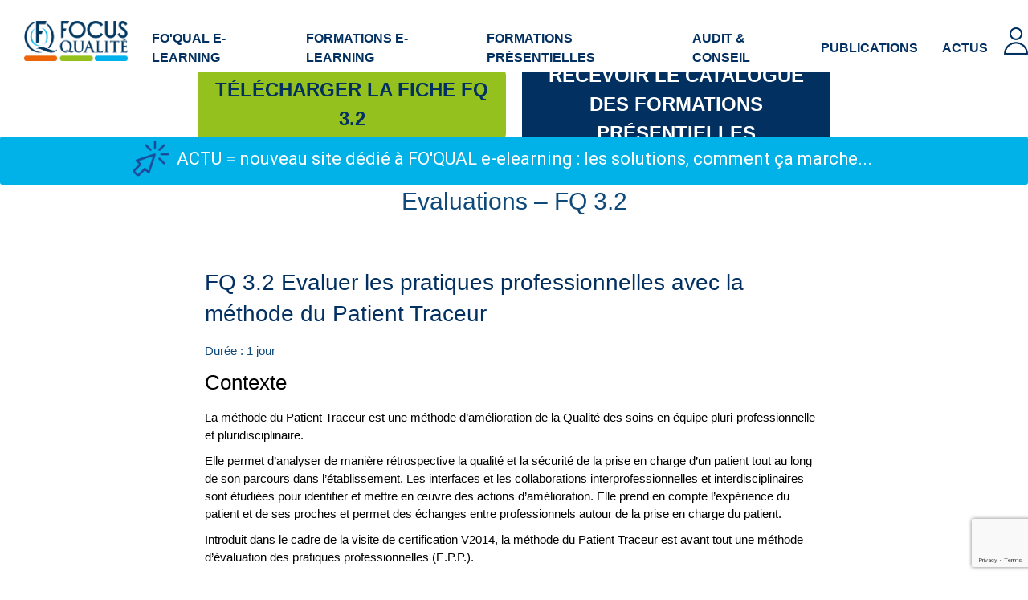

--- FILE ---
content_type: text/html; charset=UTF-8
request_url: https://www.focusqualite.fr/formation-presentielle/fq-3-2-patient-traceur/
body_size: 10174
content:
<!DOCTYPE html>
<html id="html-focus" lang="fr-FR"
	prefix="og: https://ogp.me/ns#" >

<head>
	<meta charset="UTF-8">
	<meta name="viewport" content="width=device-width, initial-scale=1">
	<link rel="stylesheet" href="https://stackpath.bootstrapcdn.com/bootstrap/4.1.3/css/bootstrap.min.css" integrity="sha384-MCw98/SFnGE8fJT3GXwEOngsV7Zt27NXFoaoApmYm81iuXoPkFOJwJ8ERdknLPMO" crossorigin="anonymous">
	<link rel="stylesheet" href="https://cdnjs.cloudflare.com/ajax/libs/chosen/1.8.7/chosen.min.css">
	<link href="https://www.focusqualite.fr/wp-content/themes/ample_child/js/select2/js/css/select2.min.css" rel="stylesheet" />

	<link rel="profile" href="http://gmpg.org/xfn/11">

	<title>Formation : mettre en oeuvre la méthode du patient traceur en établissement de santé | Focus Qualité</title>

		<!-- All in One SEO 4.1.7 -->
		<meta name="description" content="Dans la cadre des visites de certification HAS v2014 v2020 la méthode du Patient Traceur est une méthode d’amélioration de la Qualité des soins en équipe pluri-professionnelle et pluridisciplinaire." />
		<meta name="robots" content="max-image-preview:large" />
		<link rel="canonical" href="https://www.focusqualite.fr/formation-presentielle/fq-3-2-patient-traceur/" />
		<meta property="og:locale" content="fr_FR" />
		<meta property="og:site_name" content="Focus Qualité - Progressons ensemble pour le Patient" />
		<meta property="og:type" content="article" />
		<meta property="og:title" content="Formation : mettre en oeuvre la méthode du patient traceur en établissement de santé | Focus Qualité" />
		<meta property="og:description" content="Dans la cadre des visites de certification HAS v2014 v2020 la méthode du Patient Traceur est une méthode d’amélioration de la Qualité des soins en équipe pluri-professionnelle et pluridisciplinaire." />
		<meta property="og:url" content="https://www.focusqualite.fr/formation-presentielle/fq-3-2-patient-traceur/" />
		<meta property="article:published_time" content="2020-08-12T12:59:35+00:00" />
		<meta property="article:modified_time" content="2021-10-25T07:27:34+00:00" />
		<meta name="twitter:card" content="summary" />
		<meta name="twitter:title" content="Formation : mettre en oeuvre la méthode du patient traceur en établissement de santé | Focus Qualité" />
		<meta name="twitter:description" content="Dans la cadre des visites de certification HAS v2014 v2020 la méthode du Patient Traceur est une méthode d’amélioration de la Qualité des soins en équipe pluri-professionnelle et pluridisciplinaire." />
		<script type="application/ld+json" class="aioseo-schema">
			{"@context":"https:\/\/schema.org","@graph":[{"@type":"WebSite","@id":"https:\/\/www.focusqualite.fr\/#website","url":"https:\/\/www.focusqualite.fr\/","name":"Focus Qualit\u00e9","description":"Progressons ensemble pour le Patient","inLanguage":"fr-FR","publisher":{"@id":"https:\/\/www.focusqualite.fr\/#organization"}},{"@type":"Organization","@id":"https:\/\/www.focusqualite.fr\/#organization","name":"Focus Qualit\u00e9","url":"https:\/\/www.focusqualite.fr\/"},{"@type":"BreadcrumbList","@id":"https:\/\/www.focusqualite.fr\/formation-presentielle\/fq-3-2-patient-traceur\/#breadcrumblist","itemListElement":[{"@type":"ListItem","@id":"https:\/\/www.focusqualite.fr\/#listItem","position":1,"item":{"@type":"WebPage","@id":"https:\/\/www.focusqualite.fr\/","name":"Accueil","description":"Focus Qualit\u00e9 est expert de terrain en qualit\u00e9 dans les \u00e9tablissement de sant\u00e9 : formations pr\u00e9sentielles, formations en e-learning, pr\u00e9paration visite de certification HAS V2020","url":"https:\/\/www.focusqualite.fr\/"},"nextItem":"https:\/\/www.focusqualite.fr\/formation-presentielle\/#listItem"},{"@type":"ListItem","@id":"https:\/\/www.focusqualite.fr\/formation-presentielle\/#listItem","position":2,"item":{"@type":"WebPage","@id":"https:\/\/www.focusqualite.fr\/formation-presentielle\/","name":"Formations pr\u00e9sentielles","description":"Focus Qualit\u00e9 propose des formations pour les professionnels de sant\u00e9 sur : pr\u00e9paration certification HAS V2020; le pilotage des processus, la d\u00e9marche qualit\u00e9 des GHT; l'\u00e9valuation des pratiques professionnelles EPP","url":"https:\/\/www.focusqualite.fr\/formation-presentielle\/"},"nextItem":"https:\/\/www.focusqualite.fr\/formation-presentielle\/fq-3-2-patient-traceur\/#listItem","previousItem":"https:\/\/www.focusqualite.fr\/#listItem"},{"@type":"ListItem","@id":"https:\/\/www.focusqualite.fr\/formation-presentielle\/fq-3-2-patient-traceur\/#listItem","position":3,"item":{"@type":"WebPage","@id":"https:\/\/www.focusqualite.fr\/formation-presentielle\/fq-3-2-patient-traceur\/","name":"Evaluations - FQ 3.2","description":"Dans la cadre des visites de certification HAS v2014 v2020 la m\u00e9thode du Patient Traceur est une m\u00e9thode d\u2019am\u00e9lioration de la Qualit\u00e9 des soins en \u00e9quipe pluri-professionnelle et pluridisciplinaire.","url":"https:\/\/www.focusqualite.fr\/formation-presentielle\/fq-3-2-patient-traceur\/"},"previousItem":"https:\/\/www.focusqualite.fr\/formation-presentielle\/#listItem"}]},{"@type":"WebPage","@id":"https:\/\/www.focusqualite.fr\/formation-presentielle\/fq-3-2-patient-traceur\/#webpage","url":"https:\/\/www.focusqualite.fr\/formation-presentielle\/fq-3-2-patient-traceur\/","name":"Formation : mettre en oeuvre la m\u00e9thode du patient traceur en \u00e9tablissement de sant\u00e9 | Focus Qualit\u00e9","description":"Dans la cadre des visites de certification HAS v2014 v2020 la m\u00e9thode du Patient Traceur est une m\u00e9thode d\u2019am\u00e9lioration de la Qualit\u00e9 des soins en \u00e9quipe pluri-professionnelle et pluridisciplinaire.","inLanguage":"fr-FR","isPartOf":{"@id":"https:\/\/www.focusqualite.fr\/#website"},"breadcrumb":{"@id":"https:\/\/www.focusqualite.fr\/formation-presentielle\/fq-3-2-patient-traceur\/#breadcrumblist"},"datePublished":"2020-08-12T14:59:35+02:00","dateModified":"2021-10-25T09:27:34+02:00"}]}
		</script>
		<!-- All in One SEO -->

<link rel='dns-prefetch' href='//www.google.com' />
<link rel='dns-prefetch' href='//fonts.googleapis.com' />
<link rel='dns-prefetch' href='//s.w.org' />
<link rel="alternate" type="application/rss+xml" title="Focus Qualité &raquo; Flux" href="https://www.focusqualite.fr/feed/" />
<link rel="alternate" type="application/rss+xml" title="Focus Qualité &raquo; Flux des commentaires" href="https://www.focusqualite.fr/comments/feed/" />
<script type="text/javascript">
window._wpemojiSettings = {"baseUrl":"https:\/\/s.w.org\/images\/core\/emoji\/13.1.0\/72x72\/","ext":".png","svgUrl":"https:\/\/s.w.org\/images\/core\/emoji\/13.1.0\/svg\/","svgExt":".svg","source":{"concatemoji":"https:\/\/www.focusqualite.fr\/wp-includes\/js\/wp-emoji-release.min.js?ver=5.9.12"}};
/*! This file is auto-generated */
!function(e,a,t){var n,r,o,i=a.createElement("canvas"),p=i.getContext&&i.getContext("2d");function s(e,t){var a=String.fromCharCode;p.clearRect(0,0,i.width,i.height),p.fillText(a.apply(this,e),0,0);e=i.toDataURL();return p.clearRect(0,0,i.width,i.height),p.fillText(a.apply(this,t),0,0),e===i.toDataURL()}function c(e){var t=a.createElement("script");t.src=e,t.defer=t.type="text/javascript",a.getElementsByTagName("head")[0].appendChild(t)}for(o=Array("flag","emoji"),t.supports={everything:!0,everythingExceptFlag:!0},r=0;r<o.length;r++)t.supports[o[r]]=function(e){if(!p||!p.fillText)return!1;switch(p.textBaseline="top",p.font="600 32px Arial",e){case"flag":return s([127987,65039,8205,9895,65039],[127987,65039,8203,9895,65039])?!1:!s([55356,56826,55356,56819],[55356,56826,8203,55356,56819])&&!s([55356,57332,56128,56423,56128,56418,56128,56421,56128,56430,56128,56423,56128,56447],[55356,57332,8203,56128,56423,8203,56128,56418,8203,56128,56421,8203,56128,56430,8203,56128,56423,8203,56128,56447]);case"emoji":return!s([10084,65039,8205,55357,56613],[10084,65039,8203,55357,56613])}return!1}(o[r]),t.supports.everything=t.supports.everything&&t.supports[o[r]],"flag"!==o[r]&&(t.supports.everythingExceptFlag=t.supports.everythingExceptFlag&&t.supports[o[r]]);t.supports.everythingExceptFlag=t.supports.everythingExceptFlag&&!t.supports.flag,t.DOMReady=!1,t.readyCallback=function(){t.DOMReady=!0},t.supports.everything||(n=function(){t.readyCallback()},a.addEventListener?(a.addEventListener("DOMContentLoaded",n,!1),e.addEventListener("load",n,!1)):(e.attachEvent("onload",n),a.attachEvent("onreadystatechange",function(){"complete"===a.readyState&&t.readyCallback()})),(n=t.source||{}).concatemoji?c(n.concatemoji):n.wpemoji&&n.twemoji&&(c(n.twemoji),c(n.wpemoji)))}(window,document,window._wpemojiSettings);
</script>
<style type="text/css">
img.wp-smiley,
img.emoji {
	display: inline !important;
	border: none !important;
	box-shadow: none !important;
	height: 1em !important;
	width: 1em !important;
	margin: 0 0.07em !important;
	vertical-align: -0.1em !important;
	background: none !important;
	padding: 0 !important;
}
</style>
	<link rel='stylesheet' id='wp-block-library-css'  href='https://www.focusqualite.fr/wp-includes/css/dist/block-library/style.min.css?ver=5.9.12' type='text/css' media='all' />
<link rel='stylesheet' id='editor-blocks-css'  href='https://www.focusqualite.fr/wp-content/plugins/editor-blocks/dist/blocks.style.build.css?ver=1.2.0' type='text/css' media='all' />
<style id='global-styles-inline-css' type='text/css'>
body{--wp--preset--color--black: #000000;--wp--preset--color--cyan-bluish-gray: #abb8c3;--wp--preset--color--white: #ffffff;--wp--preset--color--pale-pink: #f78da7;--wp--preset--color--vivid-red: #cf2e2e;--wp--preset--color--luminous-vivid-orange: #ff6900;--wp--preset--color--luminous-vivid-amber: #fcb900;--wp--preset--color--light-green-cyan: #7bdcb5;--wp--preset--color--vivid-green-cyan: #00d084;--wp--preset--color--pale-cyan-blue: #8ed1fc;--wp--preset--color--vivid-cyan-blue: #0693e3;--wp--preset--color--vivid-purple: #9b51e0;--wp--preset--color--bleu-fonce: #013061;--wp--preset--color--bleu-clair: #00b2e7;--wp--preset--color--orange: #EC6608;--wp--preset--color--vert: #95C11F;--wp--preset--color--gris: #9d9d9d;--wp--preset--color--noir: #000000;--wp--preset--gradient--vivid-cyan-blue-to-vivid-purple: linear-gradient(135deg,rgba(6,147,227,1) 0%,rgb(155,81,224) 100%);--wp--preset--gradient--light-green-cyan-to-vivid-green-cyan: linear-gradient(135deg,rgb(122,220,180) 0%,rgb(0,208,130) 100%);--wp--preset--gradient--luminous-vivid-amber-to-luminous-vivid-orange: linear-gradient(135deg,rgba(252,185,0,1) 0%,rgba(255,105,0,1) 100%);--wp--preset--gradient--luminous-vivid-orange-to-vivid-red: linear-gradient(135deg,rgba(255,105,0,1) 0%,rgb(207,46,46) 100%);--wp--preset--gradient--very-light-gray-to-cyan-bluish-gray: linear-gradient(135deg,rgb(238,238,238) 0%,rgb(169,184,195) 100%);--wp--preset--gradient--cool-to-warm-spectrum: linear-gradient(135deg,rgb(74,234,220) 0%,rgb(151,120,209) 20%,rgb(207,42,186) 40%,rgb(238,44,130) 60%,rgb(251,105,98) 80%,rgb(254,248,76) 100%);--wp--preset--gradient--blush-light-purple: linear-gradient(135deg,rgb(255,206,236) 0%,rgb(152,150,240) 100%);--wp--preset--gradient--blush-bordeaux: linear-gradient(135deg,rgb(254,205,165) 0%,rgb(254,45,45) 50%,rgb(107,0,62) 100%);--wp--preset--gradient--luminous-dusk: linear-gradient(135deg,rgb(255,203,112) 0%,rgb(199,81,192) 50%,rgb(65,88,208) 100%);--wp--preset--gradient--pale-ocean: linear-gradient(135deg,rgb(255,245,203) 0%,rgb(182,227,212) 50%,rgb(51,167,181) 100%);--wp--preset--gradient--electric-grass: linear-gradient(135deg,rgb(202,248,128) 0%,rgb(113,206,126) 100%);--wp--preset--gradient--midnight: linear-gradient(135deg,rgb(2,3,129) 0%,rgb(40,116,252) 100%);--wp--preset--duotone--dark-grayscale: url('#wp-duotone-dark-grayscale');--wp--preset--duotone--grayscale: url('#wp-duotone-grayscale');--wp--preset--duotone--purple-yellow: url('#wp-duotone-purple-yellow');--wp--preset--duotone--blue-red: url('#wp-duotone-blue-red');--wp--preset--duotone--midnight: url('#wp-duotone-midnight');--wp--preset--duotone--magenta-yellow: url('#wp-duotone-magenta-yellow');--wp--preset--duotone--purple-green: url('#wp-duotone-purple-green');--wp--preset--duotone--blue-orange: url('#wp-duotone-blue-orange');--wp--preset--font-size--small: 13px;--wp--preset--font-size--medium: 20px;--wp--preset--font-size--large: 36px;--wp--preset--font-size--x-large: 42px;}.has-black-color{color: var(--wp--preset--color--black) !important;}.has-cyan-bluish-gray-color{color: var(--wp--preset--color--cyan-bluish-gray) !important;}.has-white-color{color: var(--wp--preset--color--white) !important;}.has-pale-pink-color{color: var(--wp--preset--color--pale-pink) !important;}.has-vivid-red-color{color: var(--wp--preset--color--vivid-red) !important;}.has-luminous-vivid-orange-color{color: var(--wp--preset--color--luminous-vivid-orange) !important;}.has-luminous-vivid-amber-color{color: var(--wp--preset--color--luminous-vivid-amber) !important;}.has-light-green-cyan-color{color: var(--wp--preset--color--light-green-cyan) !important;}.has-vivid-green-cyan-color{color: var(--wp--preset--color--vivid-green-cyan) !important;}.has-pale-cyan-blue-color{color: var(--wp--preset--color--pale-cyan-blue) !important;}.has-vivid-cyan-blue-color{color: var(--wp--preset--color--vivid-cyan-blue) !important;}.has-vivid-purple-color{color: var(--wp--preset--color--vivid-purple) !important;}.has-black-background-color{background-color: var(--wp--preset--color--black) !important;}.has-cyan-bluish-gray-background-color{background-color: var(--wp--preset--color--cyan-bluish-gray) !important;}.has-white-background-color{background-color: var(--wp--preset--color--white) !important;}.has-pale-pink-background-color{background-color: var(--wp--preset--color--pale-pink) !important;}.has-vivid-red-background-color{background-color: var(--wp--preset--color--vivid-red) !important;}.has-luminous-vivid-orange-background-color{background-color: var(--wp--preset--color--luminous-vivid-orange) !important;}.has-luminous-vivid-amber-background-color{background-color: var(--wp--preset--color--luminous-vivid-amber) !important;}.has-light-green-cyan-background-color{background-color: var(--wp--preset--color--light-green-cyan) !important;}.has-vivid-green-cyan-background-color{background-color: var(--wp--preset--color--vivid-green-cyan) !important;}.has-pale-cyan-blue-background-color{background-color: var(--wp--preset--color--pale-cyan-blue) !important;}.has-vivid-cyan-blue-background-color{background-color: var(--wp--preset--color--vivid-cyan-blue) !important;}.has-vivid-purple-background-color{background-color: var(--wp--preset--color--vivid-purple) !important;}.has-black-border-color{border-color: var(--wp--preset--color--black) !important;}.has-cyan-bluish-gray-border-color{border-color: var(--wp--preset--color--cyan-bluish-gray) !important;}.has-white-border-color{border-color: var(--wp--preset--color--white) !important;}.has-pale-pink-border-color{border-color: var(--wp--preset--color--pale-pink) !important;}.has-vivid-red-border-color{border-color: var(--wp--preset--color--vivid-red) !important;}.has-luminous-vivid-orange-border-color{border-color: var(--wp--preset--color--luminous-vivid-orange) !important;}.has-luminous-vivid-amber-border-color{border-color: var(--wp--preset--color--luminous-vivid-amber) !important;}.has-light-green-cyan-border-color{border-color: var(--wp--preset--color--light-green-cyan) !important;}.has-vivid-green-cyan-border-color{border-color: var(--wp--preset--color--vivid-green-cyan) !important;}.has-pale-cyan-blue-border-color{border-color: var(--wp--preset--color--pale-cyan-blue) !important;}.has-vivid-cyan-blue-border-color{border-color: var(--wp--preset--color--vivid-cyan-blue) !important;}.has-vivid-purple-border-color{border-color: var(--wp--preset--color--vivid-purple) !important;}.has-vivid-cyan-blue-to-vivid-purple-gradient-background{background: var(--wp--preset--gradient--vivid-cyan-blue-to-vivid-purple) !important;}.has-light-green-cyan-to-vivid-green-cyan-gradient-background{background: var(--wp--preset--gradient--light-green-cyan-to-vivid-green-cyan) !important;}.has-luminous-vivid-amber-to-luminous-vivid-orange-gradient-background{background: var(--wp--preset--gradient--luminous-vivid-amber-to-luminous-vivid-orange) !important;}.has-luminous-vivid-orange-to-vivid-red-gradient-background{background: var(--wp--preset--gradient--luminous-vivid-orange-to-vivid-red) !important;}.has-very-light-gray-to-cyan-bluish-gray-gradient-background{background: var(--wp--preset--gradient--very-light-gray-to-cyan-bluish-gray) !important;}.has-cool-to-warm-spectrum-gradient-background{background: var(--wp--preset--gradient--cool-to-warm-spectrum) !important;}.has-blush-light-purple-gradient-background{background: var(--wp--preset--gradient--blush-light-purple) !important;}.has-blush-bordeaux-gradient-background{background: var(--wp--preset--gradient--blush-bordeaux) !important;}.has-luminous-dusk-gradient-background{background: var(--wp--preset--gradient--luminous-dusk) !important;}.has-pale-ocean-gradient-background{background: var(--wp--preset--gradient--pale-ocean) !important;}.has-electric-grass-gradient-background{background: var(--wp--preset--gradient--electric-grass) !important;}.has-midnight-gradient-background{background: var(--wp--preset--gradient--midnight) !important;}.has-small-font-size{font-size: var(--wp--preset--font-size--small) !important;}.has-medium-font-size{font-size: var(--wp--preset--font-size--medium) !important;}.has-large-font-size{font-size: var(--wp--preset--font-size--large) !important;}.has-x-large-font-size{font-size: var(--wp--preset--font-size--x-large) !important;}
</style>
<link rel='stylesheet' id='contact-form-7-css'  href='https://www.focusqualite.fr/wp-content/plugins/contact-form-7/includes/css/styles.css?ver=5.5.6' type='text/css' media='all' />
<link rel='stylesheet' id='dashicons-css'  href='https://www.focusqualite.fr/wp-includes/css/dashicons.min.css?ver=5.9.12' type='text/css' media='all' />
<link rel='stylesheet' id='everest-forms-general-css'  href='https://www.focusqualite.fr/wp-content/plugins/everest-forms/assets/css/everest-forms.css?ver=3.0.3.1' type='text/css' media='all' />
<link rel='stylesheet' id='jquery-intl-tel-input-css'  href='https://www.focusqualite.fr/wp-content/plugins/everest-forms/assets/css/intlTelInput.css?ver=3.0.3.1' type='text/css' media='all' />
<link rel='stylesheet' id='scroll-top-css-css'  href='https://www.focusqualite.fr/wp-content/plugins/scroll-top/assets/css/scroll-top.css' type='text/css' media='all' />
<link rel='stylesheet' id='styleParent-css'  href='https://www.focusqualite.fr/wp-content/themes/ample/style.css?ver=20230530' type='text/css' media='all' />
<link rel='stylesheet' id='ample-bxslider-css'  href='https://www.focusqualite.fr/wp-content/themes/ample/js/jquery.bxslider/jquery.bxslider.css?ver=4.1.2' type='text/css' media='all' />
<link rel='stylesheet' id='ample-google-fonts-css'  href='//fonts.googleapis.com/css?family=Roboto%3A400%2C300&#038;ver=5.9.12' type='text/css' media='all' />
<link rel='stylesheet' id='ample-fontawesome-css'  href='https://www.focusqualite.fr/wp-content/themes/ample/font-awesome/css/font-awesome.min.css?ver=4.7.0' type='text/css' media='all' />
<link rel='stylesheet' id='ample-style-css'  href='https://www.focusqualite.fr/wp-content/themes/ample_child/style.css?ver=5.9.12' type='text/css' media='all' />
<link rel='stylesheet' id='cf7cf-style-css'  href='https://www.focusqualite.fr/wp-content/plugins/cf7-conditional-fields/style.css?ver=2.3.4' type='text/css' media='all' />
<script type='text/javascript' src='https://www.focusqualite.fr/wp-content/themes/ample_child/js/jquery-ui-1.12.1/external/jquery/jquery.js?ver=5.9.12' id='jquery-js'></script>
<script type='text/javascript' src='https://www.focusqualite.fr/wp-content/themes/ample_child/js/jquery-ui-1.12.1/jquery-ui.min.js?ver=5.9.12' id='jquery-ui-js'></script>
<script type='text/javascript' src='https://www.focusqualite.fr/wp-content/themes/ample_child/js/jquery.form.min.js?ver=5.9.12' id='jquery-ajax-form-js'></script>
<link rel="https://api.w.org/" href="https://www.focusqualite.fr/wp-json/" /><link rel="alternate" type="application/json" href="https://www.focusqualite.fr/wp-json/wp/v2/pages/8568" /><link rel="EditURI" type="application/rsd+xml" title="RSD" href="https://www.focusqualite.fr/xmlrpc.php?rsd" />
<link rel="wlwmanifest" type="application/wlwmanifest+xml" href="https://www.focusqualite.fr/wp-includes/wlwmanifest.xml" /> 
<meta name="generator" content="WordPress 5.9.12" />
<meta name="generator" content="Everest Forms 3.0.3.1" />
<link rel='shortlink' href='https://www.focusqualite.fr/?p=8568' />
<link rel="alternate" type="application/json+oembed" href="https://www.focusqualite.fr/wp-json/oembed/1.0/embed?url=https%3A%2F%2Fwww.focusqualite.fr%2Fformation-presentielle%2Ffq-3-2-patient-traceur%2F" />
<link rel="alternate" type="text/xml+oembed" href="https://www.focusqualite.fr/wp-json/oembed/1.0/embed?url=https%3A%2F%2Fwww.focusqualite.fr%2Fformation-presentielle%2Ffq-3-2-patient-traceur%2F&#038;format=xml" />

		<!-- GA Google Analytics @ https://m0n.co/ga -->
		<script>
			(function(i,s,o,g,r,a,m){i['GoogleAnalyticsObject']=r;i[r]=i[r]||function(){
			(i[r].q=i[r].q||[]).push(arguments)},i[r].l=1*new Date();a=s.createElement(o),
			m=s.getElementsByTagName(o)[0];a.async=1;a.src=g;m.parentNode.insertBefore(a,m)
			})(window,document,'script','https://www.google-analytics.com/analytics.js','ga');
			ga('create', 'UA-61085180-2', 'auto');
			ga('send', 'pageview');
		</script>

	<!-- Scroll Top -->
<style id="scrolltop-custom-style">
		#scrollUp {border-radius:50%;-webkit-border-radius:50%;-moz-border-radius:50%;font-size:25px;opacity:0.7;filter:alpha(opacity=70);bottom:20px;right:20px;color:#ffffff;background:#95c11f;}
		#scrollUp:hover{opacity:1;filter:alpha(opacity=100);}
		
		</style>
<!-- End Scroll Top - https://wordpress.org/plugins/scroll-top/ -->
<!-- Analytics by WP-Statistics v13.1.5 - https://wp-statistics.com/ -->
<style type="text/css">.recentcomments a{display:inline !important;padding:0 !important;margin:0 !important;}</style>		<style type="text/css" id="wp-custom-css">
			.docs-template-default #primary{
	width:100% !important;
	float: none;
}

.wedocs-single-wrap .wedocs-single-content article .entry-content img {
	max-width: calc(100% - 100px);
}		</style>
			<script src="https://www.focusqualite.fr/wp-content/themes/ample_child/js/select2/js/js/select2.min.js"></script>
	<script src="https://www.focusqualite.fr/wp-content/themes/ample_child/js/jquery.marquee.min.js"></script>
</head>

<body class="page-template-default page page-id-8568 page-child parent-pageid-5647 everest-forms-no-js  better-responsive-menu wide">

	<svg xmlns="http://www.w3.org/2000/svg" viewBox="0 0 0 0" width="0" height="0" focusable="false" role="none" style="visibility: hidden; position: absolute; left: -9999px; overflow: hidden;" ><defs><filter id="wp-duotone-dark-grayscale"><feColorMatrix color-interpolation-filters="sRGB" type="matrix" values=" .299 .587 .114 0 0 .299 .587 .114 0 0 .299 .587 .114 0 0 .299 .587 .114 0 0 " /><feComponentTransfer color-interpolation-filters="sRGB" ><feFuncR type="table" tableValues="0 0.49803921568627" /><feFuncG type="table" tableValues="0 0.49803921568627" /><feFuncB type="table" tableValues="0 0.49803921568627" /><feFuncA type="table" tableValues="1 1" /></feComponentTransfer><feComposite in2="SourceGraphic" operator="in" /></filter></defs></svg><svg xmlns="http://www.w3.org/2000/svg" viewBox="0 0 0 0" width="0" height="0" focusable="false" role="none" style="visibility: hidden; position: absolute; left: -9999px; overflow: hidden;" ><defs><filter id="wp-duotone-grayscale"><feColorMatrix color-interpolation-filters="sRGB" type="matrix" values=" .299 .587 .114 0 0 .299 .587 .114 0 0 .299 .587 .114 0 0 .299 .587 .114 0 0 " /><feComponentTransfer color-interpolation-filters="sRGB" ><feFuncR type="table" tableValues="0 1" /><feFuncG type="table" tableValues="0 1" /><feFuncB type="table" tableValues="0 1" /><feFuncA type="table" tableValues="1 1" /></feComponentTransfer><feComposite in2="SourceGraphic" operator="in" /></filter></defs></svg><svg xmlns="http://www.w3.org/2000/svg" viewBox="0 0 0 0" width="0" height="0" focusable="false" role="none" style="visibility: hidden; position: absolute; left: -9999px; overflow: hidden;" ><defs><filter id="wp-duotone-purple-yellow"><feColorMatrix color-interpolation-filters="sRGB" type="matrix" values=" .299 .587 .114 0 0 .299 .587 .114 0 0 .299 .587 .114 0 0 .299 .587 .114 0 0 " /><feComponentTransfer color-interpolation-filters="sRGB" ><feFuncR type="table" tableValues="0.54901960784314 0.98823529411765" /><feFuncG type="table" tableValues="0 1" /><feFuncB type="table" tableValues="0.71764705882353 0.25490196078431" /><feFuncA type="table" tableValues="1 1" /></feComponentTransfer><feComposite in2="SourceGraphic" operator="in" /></filter></defs></svg><svg xmlns="http://www.w3.org/2000/svg" viewBox="0 0 0 0" width="0" height="0" focusable="false" role="none" style="visibility: hidden; position: absolute; left: -9999px; overflow: hidden;" ><defs><filter id="wp-duotone-blue-red"><feColorMatrix color-interpolation-filters="sRGB" type="matrix" values=" .299 .587 .114 0 0 .299 .587 .114 0 0 .299 .587 .114 0 0 .299 .587 .114 0 0 " /><feComponentTransfer color-interpolation-filters="sRGB" ><feFuncR type="table" tableValues="0 1" /><feFuncG type="table" tableValues="0 0.27843137254902" /><feFuncB type="table" tableValues="0.5921568627451 0.27843137254902" /><feFuncA type="table" tableValues="1 1" /></feComponentTransfer><feComposite in2="SourceGraphic" operator="in" /></filter></defs></svg><svg xmlns="http://www.w3.org/2000/svg" viewBox="0 0 0 0" width="0" height="0" focusable="false" role="none" style="visibility: hidden; position: absolute; left: -9999px; overflow: hidden;" ><defs><filter id="wp-duotone-midnight"><feColorMatrix color-interpolation-filters="sRGB" type="matrix" values=" .299 .587 .114 0 0 .299 .587 .114 0 0 .299 .587 .114 0 0 .299 .587 .114 0 0 " /><feComponentTransfer color-interpolation-filters="sRGB" ><feFuncR type="table" tableValues="0 0" /><feFuncG type="table" tableValues="0 0.64705882352941" /><feFuncB type="table" tableValues="0 1" /><feFuncA type="table" tableValues="1 1" /></feComponentTransfer><feComposite in2="SourceGraphic" operator="in" /></filter></defs></svg><svg xmlns="http://www.w3.org/2000/svg" viewBox="0 0 0 0" width="0" height="0" focusable="false" role="none" style="visibility: hidden; position: absolute; left: -9999px; overflow: hidden;" ><defs><filter id="wp-duotone-magenta-yellow"><feColorMatrix color-interpolation-filters="sRGB" type="matrix" values=" .299 .587 .114 0 0 .299 .587 .114 0 0 .299 .587 .114 0 0 .299 .587 .114 0 0 " /><feComponentTransfer color-interpolation-filters="sRGB" ><feFuncR type="table" tableValues="0.78039215686275 1" /><feFuncG type="table" tableValues="0 0.94901960784314" /><feFuncB type="table" tableValues="0.35294117647059 0.47058823529412" /><feFuncA type="table" tableValues="1 1" /></feComponentTransfer><feComposite in2="SourceGraphic" operator="in" /></filter></defs></svg><svg xmlns="http://www.w3.org/2000/svg" viewBox="0 0 0 0" width="0" height="0" focusable="false" role="none" style="visibility: hidden; position: absolute; left: -9999px; overflow: hidden;" ><defs><filter id="wp-duotone-purple-green"><feColorMatrix color-interpolation-filters="sRGB" type="matrix" values=" .299 .587 .114 0 0 .299 .587 .114 0 0 .299 .587 .114 0 0 .299 .587 .114 0 0 " /><feComponentTransfer color-interpolation-filters="sRGB" ><feFuncR type="table" tableValues="0.65098039215686 0.40392156862745" /><feFuncG type="table" tableValues="0 1" /><feFuncB type="table" tableValues="0.44705882352941 0.4" /><feFuncA type="table" tableValues="1 1" /></feComponentTransfer><feComposite in2="SourceGraphic" operator="in" /></filter></defs></svg><svg xmlns="http://www.w3.org/2000/svg" viewBox="0 0 0 0" width="0" height="0" focusable="false" role="none" style="visibility: hidden; position: absolute; left: -9999px; overflow: hidden;" ><defs><filter id="wp-duotone-blue-orange"><feColorMatrix color-interpolation-filters="sRGB" type="matrix" values=" .299 .587 .114 0 0 .299 .587 .114 0 0 .299 .587 .114 0 0 .299 .587 .114 0 0 " /><feComponentTransfer color-interpolation-filters="sRGB" ><feFuncR type="table" tableValues="0.098039215686275 1" /><feFuncG type="table" tableValues="0 0.66274509803922" /><feFuncB type="table" tableValues="0.84705882352941 0.41960784313725" /><feFuncA type="table" tableValues="1 1" /></feComponentTransfer><feComposite in2="SourceGraphic" operator="in" /></filter></defs></svg>
	<header>
		<!--------------------menu 1---------------------->

		<nav class="menu">

			<ul class="firstmenu">
								<li><a href="https://www.focusqualite.fr"><img src="https://www.focusqualite.fr/wp-content/themes/ample_child/img/logo.png" class="logo" /></a></li>

									<li><a id="" href="https://www.foqual.fr/">FO'QUAL E-LEARNING</a></li>
									<li><a id="" href="https://www.foqual.fr/nos-solutions/">FORMATIONS E-LEARNING</a></li>
									<li><a id="vert" href="https://www.focusqualite.fr/formation-presentielle/">FORMATIONS PRÉSENTIELLES</a></li>
									<li><a id="bleu" href="https://www.focusqualite.fr/audit-et-conseil/">AUDIT & CONSEIL</a></li>
									<li><a id="" href="https://www.focusqualite.fr/publications/">PUBLICATIONS</a></li>
								<li><a id="orange" href="/actualites/">ACTUS</a></li>

				<img onclick="balais()" src="https://www.focusqualite.fr/wp-content/themes/ample_child/img/connexion.png" OnMouseOver="this.src='https://www.focusqualite.fr/wp-content/themes/ample_child/img/connexion_orange.png';this.style.cursor='pointer';" OnMouseOut="this.src='https://www.focusqualite.fr/wp-content/themes/ample_child/img/connexion.png';" id="pictopersso" width="30" />
				<li class="sousmenu">
					<ul>
						<li><a href="https://www.focusqualite.fr/connexion/">Professionnel</a></li>
						<li><a href="https://www.focusqualite.fr/connexion-admin/">Administrateur</a></li>
						<li><a href="https://www.focusqualite.fr/connexion/">Patients</a></li>
						<li><a href="https://www.focusqualite.fr/connexion/">COVID19</a></li>
					</ul>
				</li>
			</ul>
		</nav>
		<!--------------------menu 1---------------------->
		<!--------------------menu 2 Responsive---------------------->
		<nav class="navigation">
			<div id="menuToggle">
				<input type="checkbox" />
				<ul class="first-level">
					<li class="open-menu">
						<input type="checkbox" />
						<a class="burger">
							<span></span>
							<span></span>
							<span></span>
						</a>
						<ul id="menu">
							<li><a href="https://www.focusqualite.fr"><img src="https://www.focusqualite.fr/wp-content/themes/ample_child/img/logo.png" class="logo" width="150" /></a></li>
															<li><a id="" href="https://www.foqual.fr/">FO'QUAL E-LEARNING</a></li>
															<li><a id="" href="https://www.foqual.fr/nos-solutions/">FORMATIONS E-LEARNING</a></li>
															<li><a id="" href="https://www.focusqualite.fr/formation-presentielle/">FORMATIONS PRÉSENTIELLES</a></li>
															<li><a id="" href="https://www.focusqualite.fr/audit-et-conseil/">AUDIT & CONSEIL</a></li>
															<li><a id="" href="https://www.focusqualite.fr/publications/">PUBLICATIONS</a></li>
														<li><a id="orange" href="/actualites/">ACTUS</a></li>
						</ul>

					</li>
					<li class="login-wrapper">
						<a>
							<img src="https://www.focusqualite.fr/wp-content/themes/ample_child/img/connexion.png" OnMouseOver="this.src='https://www.focusqualite.fr/wp-content/themes/ample_child/img/connexion_orange.png';" OnMouseOut="this.src='https://www.focusqualite.fr/wp-content/themes/ample_child/img/connexion.png';" id="pictopersso" />
						</a>
						<ul>
							<li class="sousnav"><a href="https://www.focusqualite.fr/connexion/">Professionnel</a></li>
							<li class="sousnav"><a href="https://www.focusqualite.fr/connexion-admin/">Administrateur</a></li>
							<li class="sousnav"><a href="https://www.focusqualite.fr/connexion/">Patients</a></li>
							<li class="sousnav"><a href="https://www.focusqualite.fr/connexion/">COVID19</a></li>
						</ul>

					</li>
				</ul>
			</div>
		</nav>
		<!--------------------menu 2---------------------->
				
					<div class="imagessfondbody">

				<div class="sloganssheader has-button">

											<div class="button-wrapper">
															<a href="https://www.focusqualite.fr/wp-content/uploads/2020/08/FQ-3-2.pdf"  target="_blank"  style="color:;background-color:#95c11f;" class="header-button">Télécharger la fiche FQ 3.2</a>
															<a href="https://www.focusqualite.fr/recevoir-publications/"  style="color:#ffffff;background-color:#013061;" class="header-button">Recevoir le catalogue des formations présentielles</a>
													</div>
									</div>


			</div>
							<div class="barreactus">

				<button class="boutonampoule" type="button" onclick="window.location = 'https://www.foqual.fr/'">
					<img src="https://www.focusqualite.fr/wp-content/uploads/2019/08/clic.png" alt="ACTU = nouveau site dédié à FO'QUAL e-elearning : les solutions, comment ça marche..." class="ampoule" />
					<h3>ACTU = nouveau site dédié à FO'QUAL e-elearning : les solutions, comment ça marche...</h3>
					<p></p>

				</button>

			</div>
			</header>

	<script>
		var li = document.querySelector(".sousmenu");

		function balais() {

			li.classList.toggle("visible");
		}
	</script>

	
   <div class="single-page clearfix">
      <div class="inner-wrap">
         <div id="primary">
            <div id="content">
				
                              
               	  <h1>Evaluations &#8211; FQ 3.2</h1>
                  
<article id="post-8568" class="post-8568 page type-page status-publish hentry">
   
   <div class="entry-content">
              <figure></figure>
        <h2>FQ 3.2 Evaluer les pratiques professionnelles avec la méthode du Patient Traceur</h2>
<p>Durée : 1 jour</p>
<h3><span style="color: #000000;">Contexte</span></h3>
<p><span style="color: #ff6600;"><span style="color: #000000;">La méthode du Patient Traceur est une méthode d’amélioration de la</span> <span style="color: #000000;">Qualité des soins en équipe pluri-professionnelle et pluridisciplinaire.</span></span></p>
<p><span style="color: #000000;">Elle permet d’analyser de manière rétrospective la qualité et la sécurité de la prise en charge d’un patient tout au long de son parcours dans l’établissement. Les interfaces et les collaborations interprofessionnelles et interdisciplinaires sont étudiées pour identifier et mettre en œuvre des actions d’amélioration. Elle prend en compte l’expérience du patient et de ses proches et permet des échanges entre professionnels autour de la prise en charge du patient.</span></p>
<p><span style="color: #000000;">Introduit dans le cadre de la visite de certification V2014, la méthode du Patient Traceur est avant tout une méthode d’évaluation des pratiques professionnelles (E.P.P.).</span></p>
<h2><span style="color: #000000;">Objectifs :</span></h2>
<ul>
<li><span style="color: #000000;">Comprendre la place de la méthode du Patient Traceur</span></li>
<li><span style="color: #000000;">Comprendre la place de la méthode</span></li>
<li><span style="color: #000000;">Acquérir la méthodologie Patient Traceur</span></li>
<li><span style="color: #000000;">Être en mesure de conduire une évaluation Patient Traceur</span></li>
</ul>
<h3><span style="color: #000000;">Apports cognitifs :</span></h3>
<ul>
<li><span style="color: #000000;">La place du Patient Traceur dans la démarche Qualité</span></li>
<li><span style="color: #000000;">La méthode du Patient Traceur</span>
<ul>
<li><span style="color: #000000;">Enjeux et objectifs de la méthode</span></li>
<li><span style="color: #000000;">Place de la méthode dans la démarche qualité</span></li>
<li><span style="color: #000000;">Parcours Patient prioritaires à investiguer : profils Patient Traceur</span></li>
<li><span style="color: #000000;">Les règles méthodologiques de la méthode</span></li>
<li><span style="color: #000000;">Déroulement ; professionnels concernés ; modalités d’implication des acteurs ; profil et nombre des auditeurs ; plan d’actions…</span></li>
</ul>
</li>
<li><span style="color: #000000;">La méthode du Patient Traceur : véritable outil d’amélioration de la qualité</span></li>
<li><span style="color: #000000;">L’animation de l’évaluation avec la méthode du Patient Traceur</span></li>
<li><span style="color: #000000;">Le déploiement de la méthode dans l’établissement</span></li>
</ul>
<h3><span style="color: #000000;">Mise en pratique :</span></h3>
<ul>
<li><span style="color: #000000;">Groupe d’analyse de pratiques &#8211; Revue de dossiers et analyse de cas</span></li>
<li><span style="color: #000000;">Identification des profils Patient Traceur</span></li>
<li><span style="color: #000000;">Personnalisation des grilles HAS en fonction de profils Patient Traceur identifiés</span></li>
<li><span style="color: #000000;">Mise en situation d’évaluation à partir d’un dossier patient ou en situation réelle avec une équipe de soins dans son service</span></li>
<li><span style="color: #000000;">Définition d’un plan d’actions pour la mise en place</span></li>
</ul>
<h3><span style="color: #000000;">Analyse des pratiques professionnelles (option) :</span></h3>
<ul>
<li><span style="color: #000000;">1 jour supplémentaire à distance peut être organisé pour faire le point sur les 1<sup>ers</sup> patients traceurs réalisés dans l’établissement.</span></li>
</ul>
<h3><span style="color: #000000;">Etablissements concernés</span></h3>
<p><span style="color: #000000;">Sanitaire / HAD / GHT / Médicosociaux</span></p>
<h3><span style="color: #000000;">Public concerné :</span></h3>
<ul>
<li><span style="color: #000000;">Présidents de CME</span></li>
<li><span style="color: #000000;">Directeurs des soins</span></li>
<li><span style="color: #000000;">Responsables qualité et gestion des risques</span></li>
<li><span style="color: #000000;">Cadres de santé</span></li>
<li><span style="color: #000000;">Infirmiers</span></li>
<li><span style="color: #000000;">Personnel soignant et paramédical</span></li>
</ul>
            <p style="text-align: left;">
            	<a href="/formation-presentielle/#liste-formations"><button class="bouton-retour-actus"><h3>Revenir à la liste des formations présentielles</h3></button></a>
            </p>
               </div>

   	
</article>
                           </div>
         </div>

      </div><!-- .inner-wrap -->
   </div><!-- .single-page -->

   

<footer>
	<div class="bleu">
		<div class="coordonnees">
			<div class="row" >
				<a href="https://www.foqual.fr/" target="_blank"><img src="https://www.focusqualite.fr/wp-content/themes/ample_child/img/FQ-elearning.png" alt="Newsletter" width="500px" height="140px"/></a>
			</div>

			<div class="row" style = "text-align: center;" >

				<div class = "col-md-6" style = "text-align: left; margin-top: 15px">			
					<div style="font-size: medium;">SAS FOCUS QUALITÉ</div>
					<div style="font-size: small;">730 route de Maurel</div>
					<div style="font-size: small;">82270 Montalzat </div>
				</div>

				<div class = "col-md-6" style = "text-align: right;" >
					<div ><a href="https://www.focusqualite.fr/mentions-legales/" target="_blank" style ="display:inline-flex!important;" >Mentions légales</a></div>
					<div ><a href="https://www.focusqualite.fr/politique-de-confidentialite/" target="_blank" style ="display:inline-flex!important;"  >Politique de confidentialité</a></div>
				</div>

			</div>
		</div>
		
		<div class="coordonnees">
			<div>
			<!--	<a href="https://www.focusqualite.fr/wp-content/uploads/2023/11/Certificat_qualiopi_F0488_2023-11-10.pdf"><img src="https://www.focusqualite.fr/wp-content/themes/ample_child/img/FQ-qualiopi.png" alt="Newsletter" width="240px" height="140px"/></a>-->
			</div>
			<div  style ="text-align: center;">
			<!--	<div><img  src="https://www.focusqualite.fr/wp-content/themes/ample_child/img/odcp.png" alt="ODCP" width="115" align="left" /></div>
				<div><img  src="https://www.focusqualite.fr/wp-content/themes/ample_child/img/datadock.jpg" alt="Datadock" width="80" align="right"/></div>-->
			</div>

		</div>
	</div>


	<div class="containorange">
		<div class="contact_bouton" style = "text-align: center;">
			<div class="newsletter"  >
				<h2 style="color:#013061;  text-align: center;">Contact
					<bouton class="enveloppe" style = "margin-left: 20px; ">
						<a href="https://www.focusqualite.fr/contact/">
							<img src="https://www.focusqualite.fr/wp-content/themes/ample_child/img/contact.png" alt="contact" width="60px"/>
						</a>
					</bouton>
				</h2>
					
				<h2  style="color:#013061; text-align: center;" >Souscrivez à notre Newsletter !</h2>
				<div style="text-align: center;"> <div role="form" class="wpcf7" id="wpcf7-f6009-o1" lang="fr-FR" dir="ltr">
<div class="screen-reader-response"><p role="status" aria-live="polite" aria-atomic="true"></p> <ul></ul></div>
<form action="/formation-presentielle/fq-3-2-patient-traceur/#wpcf7-f6009-o1" method="post" class="wpcf7-form init" novalidate="novalidate" data-status="init">
<div style="display: none;">
<input type="hidden" name="_wpcf7" value="6009" />
<input type="hidden" name="_wpcf7_version" value="5.5.6" />
<input type="hidden" name="_wpcf7_locale" value="fr_FR" />
<input type="hidden" name="_wpcf7_unit_tag" value="wpcf7-f6009-o1" />
<input type="hidden" name="_wpcf7_container_post" value="0" />
<input type="hidden" name="_wpcf7_posted_data_hash" value="" />
<input type="hidden" name="_wpcf7cf_hidden_group_fields" value="[]" />
<input type="hidden" name="_wpcf7cf_hidden_groups" value="[]" />
<input type="hidden" name="_wpcf7cf_visible_groups" value="[]" />
<input type="hidden" name="_wpcf7cf_repeaters" value="[]" />
<input type="hidden" name="_wpcf7cf_steps" value="{}" />
<input type="hidden" name="_wpcf7cf_options" value="{&quot;form_id&quot;:6009,&quot;conditions&quot;:[],&quot;settings&quot;:{&quot;animation&quot;:&quot;yes&quot;,&quot;animation_intime&quot;:200,&quot;animation_outtime&quot;:200,&quot;conditions_ui&quot;:&quot;normal&quot;,&quot;notice_dismissed&quot;:false,&quot;notice_dismissed_update-cf7-5.4.2&quot;:true,&quot;notice_dismissed_update-cf7-5.7.4&quot;:true}}" />
<input type="hidden" name="_wpcf7_recaptcha_response" value="" />
</div>
<div hidden><span class="wpcf7-form-control-wrap origine"><input type="text" name="origine" value="NEWSLETTER" size="40" class="wpcf7-form-control wpcf7-text wpcf7-validates-as-required" aria-required="true" aria-invalid="false" /></span></div>
<p><label><br />
    <span class="wpcf7-form-control-wrap email"><input type="email" name="email" value="" size="40" class="wpcf7-form-control wpcf7-text wpcf7-email wpcf7-validates-as-required wpcf7-validates-as-email" aria-required="true" aria-invalid="false" placeholder="Adresse email" /></span> </label><br />
<input type="submit" value="Envoyer" class="wpcf7-form-control has-spinner wpcf7-submit" /></p>
<div class="wpcf7-response-output" aria-hidden="true"></div></form></div> </div>
			</div>		
			
		</div>

	</div>
</footer>
			
	<script type="text/javascript">
		var c = document.body.className;
		c = c.replace( /everest-forms-no-js/, 'everest-forms-js' );
		document.body.className = c;
	</script>
	<script type='text/javascript' src='https://www.focusqualite.fr/wp-includes/js/dist/vendor/regenerator-runtime.min.js?ver=0.13.9' id='regenerator-runtime-js'></script>
<script type='text/javascript' src='https://www.focusqualite.fr/wp-includes/js/dist/vendor/wp-polyfill.min.js?ver=3.15.0' id='wp-polyfill-js'></script>
<script type='text/javascript' id='contact-form-7-js-extra'>
/* <![CDATA[ */
var wpcf7 = {"api":{"root":"https:\/\/www.focusqualite.fr\/wp-json\/","namespace":"contact-form-7\/v1"}};
/* ]]> */
</script>
<script type='text/javascript' src='https://www.focusqualite.fr/wp-content/plugins/contact-form-7/includes/js/index.js?ver=5.5.6' id='contact-form-7-js'></script>
<script type='text/javascript' src='https://www.focusqualite.fr/wp-content/plugins/scroll-top/assets/js/jquery.scrollUp.min.js' id='scroll-top-js-js'></script>
<script type='text/javascript' src='https://www.focusqualite.fr/wp-content/themes/ample/js/theme-custom.js?ver=5.9.12' id='ample-custom-js'></script>
<script type='text/javascript' src='https://www.focusqualite.fr/wp-content/themes/ample/js/navigation.js?ver=5.9.12' id='ample-navigation-js'></script>
<script type='text/javascript' id='wpcf7cf-scripts-js-extra'>
/* <![CDATA[ */
var wpcf7cf_global_settings = {"ajaxurl":"https:\/\/www.focusqualite.fr\/wp-admin\/admin-ajax.php"};
/* ]]> */
</script>
<script type='text/javascript' src='https://www.focusqualite.fr/wp-content/plugins/cf7-conditional-fields/js/scripts.js?ver=2.3.4' id='wpcf7cf-scripts-js'></script>
<script type='text/javascript' src='https://www.google.com/recaptcha/api.js?render=6Lfdv70UAAAAADniRVQCqfY4wRqhSERoLhi6pES7&#038;ver=3.0' id='google-recaptcha-js'></script>
<script type='text/javascript' id='wpcf7-recaptcha-js-extra'>
/* <![CDATA[ */
var wpcf7_recaptcha = {"sitekey":"6Lfdv70UAAAAADniRVQCqfY4wRqhSERoLhi6pES7","actions":{"homepage":"homepage","contactform":"contactform"}};
/* ]]> */
</script>
<script type='text/javascript' src='https://www.focusqualite.fr/wp-content/plugins/contact-form-7/modules/recaptcha/index.js?ver=5.5.6' id='wpcf7-recaptcha-js'></script>

		<script id="scrolltop-custom-js">
		jQuery(document).ready(function($){
			$.scrollUp({
				scrollSpeed: 300,
				animation: 'fade',
				scrollText: '<span class="scroll-top"><i class="icon-up-open"></i></span>',
				scrollDistance: 300,
				scrollTarget: ''
			});
		});
		</script>
			


--- FILE ---
content_type: text/html; charset=utf-8
request_url: https://www.google.com/recaptcha/api2/anchor?ar=1&k=6Lfdv70UAAAAADniRVQCqfY4wRqhSERoLhi6pES7&co=aHR0cHM6Ly93d3cuZm9jdXNxdWFsaXRlLmZyOjQ0Mw..&hl=en&v=PoyoqOPhxBO7pBk68S4YbpHZ&size=invisible&anchor-ms=20000&execute-ms=30000&cb=p03qs26pc40k
body_size: 48645
content:
<!DOCTYPE HTML><html dir="ltr" lang="en"><head><meta http-equiv="Content-Type" content="text/html; charset=UTF-8">
<meta http-equiv="X-UA-Compatible" content="IE=edge">
<title>reCAPTCHA</title>
<style type="text/css">
/* cyrillic-ext */
@font-face {
  font-family: 'Roboto';
  font-style: normal;
  font-weight: 400;
  font-stretch: 100%;
  src: url(//fonts.gstatic.com/s/roboto/v48/KFO7CnqEu92Fr1ME7kSn66aGLdTylUAMa3GUBHMdazTgWw.woff2) format('woff2');
  unicode-range: U+0460-052F, U+1C80-1C8A, U+20B4, U+2DE0-2DFF, U+A640-A69F, U+FE2E-FE2F;
}
/* cyrillic */
@font-face {
  font-family: 'Roboto';
  font-style: normal;
  font-weight: 400;
  font-stretch: 100%;
  src: url(//fonts.gstatic.com/s/roboto/v48/KFO7CnqEu92Fr1ME7kSn66aGLdTylUAMa3iUBHMdazTgWw.woff2) format('woff2');
  unicode-range: U+0301, U+0400-045F, U+0490-0491, U+04B0-04B1, U+2116;
}
/* greek-ext */
@font-face {
  font-family: 'Roboto';
  font-style: normal;
  font-weight: 400;
  font-stretch: 100%;
  src: url(//fonts.gstatic.com/s/roboto/v48/KFO7CnqEu92Fr1ME7kSn66aGLdTylUAMa3CUBHMdazTgWw.woff2) format('woff2');
  unicode-range: U+1F00-1FFF;
}
/* greek */
@font-face {
  font-family: 'Roboto';
  font-style: normal;
  font-weight: 400;
  font-stretch: 100%;
  src: url(//fonts.gstatic.com/s/roboto/v48/KFO7CnqEu92Fr1ME7kSn66aGLdTylUAMa3-UBHMdazTgWw.woff2) format('woff2');
  unicode-range: U+0370-0377, U+037A-037F, U+0384-038A, U+038C, U+038E-03A1, U+03A3-03FF;
}
/* math */
@font-face {
  font-family: 'Roboto';
  font-style: normal;
  font-weight: 400;
  font-stretch: 100%;
  src: url(//fonts.gstatic.com/s/roboto/v48/KFO7CnqEu92Fr1ME7kSn66aGLdTylUAMawCUBHMdazTgWw.woff2) format('woff2');
  unicode-range: U+0302-0303, U+0305, U+0307-0308, U+0310, U+0312, U+0315, U+031A, U+0326-0327, U+032C, U+032F-0330, U+0332-0333, U+0338, U+033A, U+0346, U+034D, U+0391-03A1, U+03A3-03A9, U+03B1-03C9, U+03D1, U+03D5-03D6, U+03F0-03F1, U+03F4-03F5, U+2016-2017, U+2034-2038, U+203C, U+2040, U+2043, U+2047, U+2050, U+2057, U+205F, U+2070-2071, U+2074-208E, U+2090-209C, U+20D0-20DC, U+20E1, U+20E5-20EF, U+2100-2112, U+2114-2115, U+2117-2121, U+2123-214F, U+2190, U+2192, U+2194-21AE, U+21B0-21E5, U+21F1-21F2, U+21F4-2211, U+2213-2214, U+2216-22FF, U+2308-230B, U+2310, U+2319, U+231C-2321, U+2336-237A, U+237C, U+2395, U+239B-23B7, U+23D0, U+23DC-23E1, U+2474-2475, U+25AF, U+25B3, U+25B7, U+25BD, U+25C1, U+25CA, U+25CC, U+25FB, U+266D-266F, U+27C0-27FF, U+2900-2AFF, U+2B0E-2B11, U+2B30-2B4C, U+2BFE, U+3030, U+FF5B, U+FF5D, U+1D400-1D7FF, U+1EE00-1EEFF;
}
/* symbols */
@font-face {
  font-family: 'Roboto';
  font-style: normal;
  font-weight: 400;
  font-stretch: 100%;
  src: url(//fonts.gstatic.com/s/roboto/v48/KFO7CnqEu92Fr1ME7kSn66aGLdTylUAMaxKUBHMdazTgWw.woff2) format('woff2');
  unicode-range: U+0001-000C, U+000E-001F, U+007F-009F, U+20DD-20E0, U+20E2-20E4, U+2150-218F, U+2190, U+2192, U+2194-2199, U+21AF, U+21E6-21F0, U+21F3, U+2218-2219, U+2299, U+22C4-22C6, U+2300-243F, U+2440-244A, U+2460-24FF, U+25A0-27BF, U+2800-28FF, U+2921-2922, U+2981, U+29BF, U+29EB, U+2B00-2BFF, U+4DC0-4DFF, U+FFF9-FFFB, U+10140-1018E, U+10190-1019C, U+101A0, U+101D0-101FD, U+102E0-102FB, U+10E60-10E7E, U+1D2C0-1D2D3, U+1D2E0-1D37F, U+1F000-1F0FF, U+1F100-1F1AD, U+1F1E6-1F1FF, U+1F30D-1F30F, U+1F315, U+1F31C, U+1F31E, U+1F320-1F32C, U+1F336, U+1F378, U+1F37D, U+1F382, U+1F393-1F39F, U+1F3A7-1F3A8, U+1F3AC-1F3AF, U+1F3C2, U+1F3C4-1F3C6, U+1F3CA-1F3CE, U+1F3D4-1F3E0, U+1F3ED, U+1F3F1-1F3F3, U+1F3F5-1F3F7, U+1F408, U+1F415, U+1F41F, U+1F426, U+1F43F, U+1F441-1F442, U+1F444, U+1F446-1F449, U+1F44C-1F44E, U+1F453, U+1F46A, U+1F47D, U+1F4A3, U+1F4B0, U+1F4B3, U+1F4B9, U+1F4BB, U+1F4BF, U+1F4C8-1F4CB, U+1F4D6, U+1F4DA, U+1F4DF, U+1F4E3-1F4E6, U+1F4EA-1F4ED, U+1F4F7, U+1F4F9-1F4FB, U+1F4FD-1F4FE, U+1F503, U+1F507-1F50B, U+1F50D, U+1F512-1F513, U+1F53E-1F54A, U+1F54F-1F5FA, U+1F610, U+1F650-1F67F, U+1F687, U+1F68D, U+1F691, U+1F694, U+1F698, U+1F6AD, U+1F6B2, U+1F6B9-1F6BA, U+1F6BC, U+1F6C6-1F6CF, U+1F6D3-1F6D7, U+1F6E0-1F6EA, U+1F6F0-1F6F3, U+1F6F7-1F6FC, U+1F700-1F7FF, U+1F800-1F80B, U+1F810-1F847, U+1F850-1F859, U+1F860-1F887, U+1F890-1F8AD, U+1F8B0-1F8BB, U+1F8C0-1F8C1, U+1F900-1F90B, U+1F93B, U+1F946, U+1F984, U+1F996, U+1F9E9, U+1FA00-1FA6F, U+1FA70-1FA7C, U+1FA80-1FA89, U+1FA8F-1FAC6, U+1FACE-1FADC, U+1FADF-1FAE9, U+1FAF0-1FAF8, U+1FB00-1FBFF;
}
/* vietnamese */
@font-face {
  font-family: 'Roboto';
  font-style: normal;
  font-weight: 400;
  font-stretch: 100%;
  src: url(//fonts.gstatic.com/s/roboto/v48/KFO7CnqEu92Fr1ME7kSn66aGLdTylUAMa3OUBHMdazTgWw.woff2) format('woff2');
  unicode-range: U+0102-0103, U+0110-0111, U+0128-0129, U+0168-0169, U+01A0-01A1, U+01AF-01B0, U+0300-0301, U+0303-0304, U+0308-0309, U+0323, U+0329, U+1EA0-1EF9, U+20AB;
}
/* latin-ext */
@font-face {
  font-family: 'Roboto';
  font-style: normal;
  font-weight: 400;
  font-stretch: 100%;
  src: url(//fonts.gstatic.com/s/roboto/v48/KFO7CnqEu92Fr1ME7kSn66aGLdTylUAMa3KUBHMdazTgWw.woff2) format('woff2');
  unicode-range: U+0100-02BA, U+02BD-02C5, U+02C7-02CC, U+02CE-02D7, U+02DD-02FF, U+0304, U+0308, U+0329, U+1D00-1DBF, U+1E00-1E9F, U+1EF2-1EFF, U+2020, U+20A0-20AB, U+20AD-20C0, U+2113, U+2C60-2C7F, U+A720-A7FF;
}
/* latin */
@font-face {
  font-family: 'Roboto';
  font-style: normal;
  font-weight: 400;
  font-stretch: 100%;
  src: url(//fonts.gstatic.com/s/roboto/v48/KFO7CnqEu92Fr1ME7kSn66aGLdTylUAMa3yUBHMdazQ.woff2) format('woff2');
  unicode-range: U+0000-00FF, U+0131, U+0152-0153, U+02BB-02BC, U+02C6, U+02DA, U+02DC, U+0304, U+0308, U+0329, U+2000-206F, U+20AC, U+2122, U+2191, U+2193, U+2212, U+2215, U+FEFF, U+FFFD;
}
/* cyrillic-ext */
@font-face {
  font-family: 'Roboto';
  font-style: normal;
  font-weight: 500;
  font-stretch: 100%;
  src: url(//fonts.gstatic.com/s/roboto/v48/KFO7CnqEu92Fr1ME7kSn66aGLdTylUAMa3GUBHMdazTgWw.woff2) format('woff2');
  unicode-range: U+0460-052F, U+1C80-1C8A, U+20B4, U+2DE0-2DFF, U+A640-A69F, U+FE2E-FE2F;
}
/* cyrillic */
@font-face {
  font-family: 'Roboto';
  font-style: normal;
  font-weight: 500;
  font-stretch: 100%;
  src: url(//fonts.gstatic.com/s/roboto/v48/KFO7CnqEu92Fr1ME7kSn66aGLdTylUAMa3iUBHMdazTgWw.woff2) format('woff2');
  unicode-range: U+0301, U+0400-045F, U+0490-0491, U+04B0-04B1, U+2116;
}
/* greek-ext */
@font-face {
  font-family: 'Roboto';
  font-style: normal;
  font-weight: 500;
  font-stretch: 100%;
  src: url(//fonts.gstatic.com/s/roboto/v48/KFO7CnqEu92Fr1ME7kSn66aGLdTylUAMa3CUBHMdazTgWw.woff2) format('woff2');
  unicode-range: U+1F00-1FFF;
}
/* greek */
@font-face {
  font-family: 'Roboto';
  font-style: normal;
  font-weight: 500;
  font-stretch: 100%;
  src: url(//fonts.gstatic.com/s/roboto/v48/KFO7CnqEu92Fr1ME7kSn66aGLdTylUAMa3-UBHMdazTgWw.woff2) format('woff2');
  unicode-range: U+0370-0377, U+037A-037F, U+0384-038A, U+038C, U+038E-03A1, U+03A3-03FF;
}
/* math */
@font-face {
  font-family: 'Roboto';
  font-style: normal;
  font-weight: 500;
  font-stretch: 100%;
  src: url(//fonts.gstatic.com/s/roboto/v48/KFO7CnqEu92Fr1ME7kSn66aGLdTylUAMawCUBHMdazTgWw.woff2) format('woff2');
  unicode-range: U+0302-0303, U+0305, U+0307-0308, U+0310, U+0312, U+0315, U+031A, U+0326-0327, U+032C, U+032F-0330, U+0332-0333, U+0338, U+033A, U+0346, U+034D, U+0391-03A1, U+03A3-03A9, U+03B1-03C9, U+03D1, U+03D5-03D6, U+03F0-03F1, U+03F4-03F5, U+2016-2017, U+2034-2038, U+203C, U+2040, U+2043, U+2047, U+2050, U+2057, U+205F, U+2070-2071, U+2074-208E, U+2090-209C, U+20D0-20DC, U+20E1, U+20E5-20EF, U+2100-2112, U+2114-2115, U+2117-2121, U+2123-214F, U+2190, U+2192, U+2194-21AE, U+21B0-21E5, U+21F1-21F2, U+21F4-2211, U+2213-2214, U+2216-22FF, U+2308-230B, U+2310, U+2319, U+231C-2321, U+2336-237A, U+237C, U+2395, U+239B-23B7, U+23D0, U+23DC-23E1, U+2474-2475, U+25AF, U+25B3, U+25B7, U+25BD, U+25C1, U+25CA, U+25CC, U+25FB, U+266D-266F, U+27C0-27FF, U+2900-2AFF, U+2B0E-2B11, U+2B30-2B4C, U+2BFE, U+3030, U+FF5B, U+FF5D, U+1D400-1D7FF, U+1EE00-1EEFF;
}
/* symbols */
@font-face {
  font-family: 'Roboto';
  font-style: normal;
  font-weight: 500;
  font-stretch: 100%;
  src: url(//fonts.gstatic.com/s/roboto/v48/KFO7CnqEu92Fr1ME7kSn66aGLdTylUAMaxKUBHMdazTgWw.woff2) format('woff2');
  unicode-range: U+0001-000C, U+000E-001F, U+007F-009F, U+20DD-20E0, U+20E2-20E4, U+2150-218F, U+2190, U+2192, U+2194-2199, U+21AF, U+21E6-21F0, U+21F3, U+2218-2219, U+2299, U+22C4-22C6, U+2300-243F, U+2440-244A, U+2460-24FF, U+25A0-27BF, U+2800-28FF, U+2921-2922, U+2981, U+29BF, U+29EB, U+2B00-2BFF, U+4DC0-4DFF, U+FFF9-FFFB, U+10140-1018E, U+10190-1019C, U+101A0, U+101D0-101FD, U+102E0-102FB, U+10E60-10E7E, U+1D2C0-1D2D3, U+1D2E0-1D37F, U+1F000-1F0FF, U+1F100-1F1AD, U+1F1E6-1F1FF, U+1F30D-1F30F, U+1F315, U+1F31C, U+1F31E, U+1F320-1F32C, U+1F336, U+1F378, U+1F37D, U+1F382, U+1F393-1F39F, U+1F3A7-1F3A8, U+1F3AC-1F3AF, U+1F3C2, U+1F3C4-1F3C6, U+1F3CA-1F3CE, U+1F3D4-1F3E0, U+1F3ED, U+1F3F1-1F3F3, U+1F3F5-1F3F7, U+1F408, U+1F415, U+1F41F, U+1F426, U+1F43F, U+1F441-1F442, U+1F444, U+1F446-1F449, U+1F44C-1F44E, U+1F453, U+1F46A, U+1F47D, U+1F4A3, U+1F4B0, U+1F4B3, U+1F4B9, U+1F4BB, U+1F4BF, U+1F4C8-1F4CB, U+1F4D6, U+1F4DA, U+1F4DF, U+1F4E3-1F4E6, U+1F4EA-1F4ED, U+1F4F7, U+1F4F9-1F4FB, U+1F4FD-1F4FE, U+1F503, U+1F507-1F50B, U+1F50D, U+1F512-1F513, U+1F53E-1F54A, U+1F54F-1F5FA, U+1F610, U+1F650-1F67F, U+1F687, U+1F68D, U+1F691, U+1F694, U+1F698, U+1F6AD, U+1F6B2, U+1F6B9-1F6BA, U+1F6BC, U+1F6C6-1F6CF, U+1F6D3-1F6D7, U+1F6E0-1F6EA, U+1F6F0-1F6F3, U+1F6F7-1F6FC, U+1F700-1F7FF, U+1F800-1F80B, U+1F810-1F847, U+1F850-1F859, U+1F860-1F887, U+1F890-1F8AD, U+1F8B0-1F8BB, U+1F8C0-1F8C1, U+1F900-1F90B, U+1F93B, U+1F946, U+1F984, U+1F996, U+1F9E9, U+1FA00-1FA6F, U+1FA70-1FA7C, U+1FA80-1FA89, U+1FA8F-1FAC6, U+1FACE-1FADC, U+1FADF-1FAE9, U+1FAF0-1FAF8, U+1FB00-1FBFF;
}
/* vietnamese */
@font-face {
  font-family: 'Roboto';
  font-style: normal;
  font-weight: 500;
  font-stretch: 100%;
  src: url(//fonts.gstatic.com/s/roboto/v48/KFO7CnqEu92Fr1ME7kSn66aGLdTylUAMa3OUBHMdazTgWw.woff2) format('woff2');
  unicode-range: U+0102-0103, U+0110-0111, U+0128-0129, U+0168-0169, U+01A0-01A1, U+01AF-01B0, U+0300-0301, U+0303-0304, U+0308-0309, U+0323, U+0329, U+1EA0-1EF9, U+20AB;
}
/* latin-ext */
@font-face {
  font-family: 'Roboto';
  font-style: normal;
  font-weight: 500;
  font-stretch: 100%;
  src: url(//fonts.gstatic.com/s/roboto/v48/KFO7CnqEu92Fr1ME7kSn66aGLdTylUAMa3KUBHMdazTgWw.woff2) format('woff2');
  unicode-range: U+0100-02BA, U+02BD-02C5, U+02C7-02CC, U+02CE-02D7, U+02DD-02FF, U+0304, U+0308, U+0329, U+1D00-1DBF, U+1E00-1E9F, U+1EF2-1EFF, U+2020, U+20A0-20AB, U+20AD-20C0, U+2113, U+2C60-2C7F, U+A720-A7FF;
}
/* latin */
@font-face {
  font-family: 'Roboto';
  font-style: normal;
  font-weight: 500;
  font-stretch: 100%;
  src: url(//fonts.gstatic.com/s/roboto/v48/KFO7CnqEu92Fr1ME7kSn66aGLdTylUAMa3yUBHMdazQ.woff2) format('woff2');
  unicode-range: U+0000-00FF, U+0131, U+0152-0153, U+02BB-02BC, U+02C6, U+02DA, U+02DC, U+0304, U+0308, U+0329, U+2000-206F, U+20AC, U+2122, U+2191, U+2193, U+2212, U+2215, U+FEFF, U+FFFD;
}
/* cyrillic-ext */
@font-face {
  font-family: 'Roboto';
  font-style: normal;
  font-weight: 900;
  font-stretch: 100%;
  src: url(//fonts.gstatic.com/s/roboto/v48/KFO7CnqEu92Fr1ME7kSn66aGLdTylUAMa3GUBHMdazTgWw.woff2) format('woff2');
  unicode-range: U+0460-052F, U+1C80-1C8A, U+20B4, U+2DE0-2DFF, U+A640-A69F, U+FE2E-FE2F;
}
/* cyrillic */
@font-face {
  font-family: 'Roboto';
  font-style: normal;
  font-weight: 900;
  font-stretch: 100%;
  src: url(//fonts.gstatic.com/s/roboto/v48/KFO7CnqEu92Fr1ME7kSn66aGLdTylUAMa3iUBHMdazTgWw.woff2) format('woff2');
  unicode-range: U+0301, U+0400-045F, U+0490-0491, U+04B0-04B1, U+2116;
}
/* greek-ext */
@font-face {
  font-family: 'Roboto';
  font-style: normal;
  font-weight: 900;
  font-stretch: 100%;
  src: url(//fonts.gstatic.com/s/roboto/v48/KFO7CnqEu92Fr1ME7kSn66aGLdTylUAMa3CUBHMdazTgWw.woff2) format('woff2');
  unicode-range: U+1F00-1FFF;
}
/* greek */
@font-face {
  font-family: 'Roboto';
  font-style: normal;
  font-weight: 900;
  font-stretch: 100%;
  src: url(//fonts.gstatic.com/s/roboto/v48/KFO7CnqEu92Fr1ME7kSn66aGLdTylUAMa3-UBHMdazTgWw.woff2) format('woff2');
  unicode-range: U+0370-0377, U+037A-037F, U+0384-038A, U+038C, U+038E-03A1, U+03A3-03FF;
}
/* math */
@font-face {
  font-family: 'Roboto';
  font-style: normal;
  font-weight: 900;
  font-stretch: 100%;
  src: url(//fonts.gstatic.com/s/roboto/v48/KFO7CnqEu92Fr1ME7kSn66aGLdTylUAMawCUBHMdazTgWw.woff2) format('woff2');
  unicode-range: U+0302-0303, U+0305, U+0307-0308, U+0310, U+0312, U+0315, U+031A, U+0326-0327, U+032C, U+032F-0330, U+0332-0333, U+0338, U+033A, U+0346, U+034D, U+0391-03A1, U+03A3-03A9, U+03B1-03C9, U+03D1, U+03D5-03D6, U+03F0-03F1, U+03F4-03F5, U+2016-2017, U+2034-2038, U+203C, U+2040, U+2043, U+2047, U+2050, U+2057, U+205F, U+2070-2071, U+2074-208E, U+2090-209C, U+20D0-20DC, U+20E1, U+20E5-20EF, U+2100-2112, U+2114-2115, U+2117-2121, U+2123-214F, U+2190, U+2192, U+2194-21AE, U+21B0-21E5, U+21F1-21F2, U+21F4-2211, U+2213-2214, U+2216-22FF, U+2308-230B, U+2310, U+2319, U+231C-2321, U+2336-237A, U+237C, U+2395, U+239B-23B7, U+23D0, U+23DC-23E1, U+2474-2475, U+25AF, U+25B3, U+25B7, U+25BD, U+25C1, U+25CA, U+25CC, U+25FB, U+266D-266F, U+27C0-27FF, U+2900-2AFF, U+2B0E-2B11, U+2B30-2B4C, U+2BFE, U+3030, U+FF5B, U+FF5D, U+1D400-1D7FF, U+1EE00-1EEFF;
}
/* symbols */
@font-face {
  font-family: 'Roboto';
  font-style: normal;
  font-weight: 900;
  font-stretch: 100%;
  src: url(//fonts.gstatic.com/s/roboto/v48/KFO7CnqEu92Fr1ME7kSn66aGLdTylUAMaxKUBHMdazTgWw.woff2) format('woff2');
  unicode-range: U+0001-000C, U+000E-001F, U+007F-009F, U+20DD-20E0, U+20E2-20E4, U+2150-218F, U+2190, U+2192, U+2194-2199, U+21AF, U+21E6-21F0, U+21F3, U+2218-2219, U+2299, U+22C4-22C6, U+2300-243F, U+2440-244A, U+2460-24FF, U+25A0-27BF, U+2800-28FF, U+2921-2922, U+2981, U+29BF, U+29EB, U+2B00-2BFF, U+4DC0-4DFF, U+FFF9-FFFB, U+10140-1018E, U+10190-1019C, U+101A0, U+101D0-101FD, U+102E0-102FB, U+10E60-10E7E, U+1D2C0-1D2D3, U+1D2E0-1D37F, U+1F000-1F0FF, U+1F100-1F1AD, U+1F1E6-1F1FF, U+1F30D-1F30F, U+1F315, U+1F31C, U+1F31E, U+1F320-1F32C, U+1F336, U+1F378, U+1F37D, U+1F382, U+1F393-1F39F, U+1F3A7-1F3A8, U+1F3AC-1F3AF, U+1F3C2, U+1F3C4-1F3C6, U+1F3CA-1F3CE, U+1F3D4-1F3E0, U+1F3ED, U+1F3F1-1F3F3, U+1F3F5-1F3F7, U+1F408, U+1F415, U+1F41F, U+1F426, U+1F43F, U+1F441-1F442, U+1F444, U+1F446-1F449, U+1F44C-1F44E, U+1F453, U+1F46A, U+1F47D, U+1F4A3, U+1F4B0, U+1F4B3, U+1F4B9, U+1F4BB, U+1F4BF, U+1F4C8-1F4CB, U+1F4D6, U+1F4DA, U+1F4DF, U+1F4E3-1F4E6, U+1F4EA-1F4ED, U+1F4F7, U+1F4F9-1F4FB, U+1F4FD-1F4FE, U+1F503, U+1F507-1F50B, U+1F50D, U+1F512-1F513, U+1F53E-1F54A, U+1F54F-1F5FA, U+1F610, U+1F650-1F67F, U+1F687, U+1F68D, U+1F691, U+1F694, U+1F698, U+1F6AD, U+1F6B2, U+1F6B9-1F6BA, U+1F6BC, U+1F6C6-1F6CF, U+1F6D3-1F6D7, U+1F6E0-1F6EA, U+1F6F0-1F6F3, U+1F6F7-1F6FC, U+1F700-1F7FF, U+1F800-1F80B, U+1F810-1F847, U+1F850-1F859, U+1F860-1F887, U+1F890-1F8AD, U+1F8B0-1F8BB, U+1F8C0-1F8C1, U+1F900-1F90B, U+1F93B, U+1F946, U+1F984, U+1F996, U+1F9E9, U+1FA00-1FA6F, U+1FA70-1FA7C, U+1FA80-1FA89, U+1FA8F-1FAC6, U+1FACE-1FADC, U+1FADF-1FAE9, U+1FAF0-1FAF8, U+1FB00-1FBFF;
}
/* vietnamese */
@font-face {
  font-family: 'Roboto';
  font-style: normal;
  font-weight: 900;
  font-stretch: 100%;
  src: url(//fonts.gstatic.com/s/roboto/v48/KFO7CnqEu92Fr1ME7kSn66aGLdTylUAMa3OUBHMdazTgWw.woff2) format('woff2');
  unicode-range: U+0102-0103, U+0110-0111, U+0128-0129, U+0168-0169, U+01A0-01A1, U+01AF-01B0, U+0300-0301, U+0303-0304, U+0308-0309, U+0323, U+0329, U+1EA0-1EF9, U+20AB;
}
/* latin-ext */
@font-face {
  font-family: 'Roboto';
  font-style: normal;
  font-weight: 900;
  font-stretch: 100%;
  src: url(//fonts.gstatic.com/s/roboto/v48/KFO7CnqEu92Fr1ME7kSn66aGLdTylUAMa3KUBHMdazTgWw.woff2) format('woff2');
  unicode-range: U+0100-02BA, U+02BD-02C5, U+02C7-02CC, U+02CE-02D7, U+02DD-02FF, U+0304, U+0308, U+0329, U+1D00-1DBF, U+1E00-1E9F, U+1EF2-1EFF, U+2020, U+20A0-20AB, U+20AD-20C0, U+2113, U+2C60-2C7F, U+A720-A7FF;
}
/* latin */
@font-face {
  font-family: 'Roboto';
  font-style: normal;
  font-weight: 900;
  font-stretch: 100%;
  src: url(//fonts.gstatic.com/s/roboto/v48/KFO7CnqEu92Fr1ME7kSn66aGLdTylUAMa3yUBHMdazQ.woff2) format('woff2');
  unicode-range: U+0000-00FF, U+0131, U+0152-0153, U+02BB-02BC, U+02C6, U+02DA, U+02DC, U+0304, U+0308, U+0329, U+2000-206F, U+20AC, U+2122, U+2191, U+2193, U+2212, U+2215, U+FEFF, U+FFFD;
}

</style>
<link rel="stylesheet" type="text/css" href="https://www.gstatic.com/recaptcha/releases/PoyoqOPhxBO7pBk68S4YbpHZ/styles__ltr.css">
<script nonce="jFZKQAAEuhRj9bN5f4HZIw" type="text/javascript">window['__recaptcha_api'] = 'https://www.google.com/recaptcha/api2/';</script>
<script type="text/javascript" src="https://www.gstatic.com/recaptcha/releases/PoyoqOPhxBO7pBk68S4YbpHZ/recaptcha__en.js" nonce="jFZKQAAEuhRj9bN5f4HZIw">
      
    </script></head>
<body><div id="rc-anchor-alert" class="rc-anchor-alert"></div>
<input type="hidden" id="recaptcha-token" value="[base64]">
<script type="text/javascript" nonce="jFZKQAAEuhRj9bN5f4HZIw">
      recaptcha.anchor.Main.init("[\x22ainput\x22,[\x22bgdata\x22,\x22\x22,\[base64]/[base64]/[base64]/bmV3IHJbeF0oY1swXSk6RT09Mj9uZXcgclt4XShjWzBdLGNbMV0pOkU9PTM/bmV3IHJbeF0oY1swXSxjWzFdLGNbMl0pOkU9PTQ/[base64]/[base64]/[base64]/[base64]/[base64]/[base64]/[base64]/[base64]\x22,\[base64]\\u003d\x22,\x22MUHCkMKDw4TCp8OgwqYBDMKkWSzCnsKSwpLDlnZgMcKtFjTDol7Cu8OsKFkuw4ZOGcOfwonCiEd1EX5IwoPCjgXDnMKzw4vCtx/[base64]/ClTo8ElYew4UUw6zCo01UJ2PCoUDDl8OCw4rDnQrCgMOmBVrCjMKtZz/Dl8O3w4YtZsOfw43CtlPDscOcMsKQdMOswovDkUfCtMKMXsOdw5fDhhdfw6pFbMOUwqXDn1ovwqUCwrjCjnfDrjwEw6fCmHfDkTkcDsKgMAPCuXtKK8KZH1cCGMKOGsK0VgfCqz/Dl8OTY0JGw7lSwpUHF8KCw7nCtMKNdn/[base64]/CvUvCtXbCsMOZBwfCqMKya0/Du8OYPsKTR8KRCsOkwpLDuB/[base64]/[base64]/CgzUuUTLCuxTCnMKbUn4ww6JawoZeHcOPAUBYw5/DvcKnw4wZw73Dr1LDjMOHCBIWdTo/w4UVZMKVw5zDjT0Bw7bCjSIqUxnDpsOTw4HCjsOXwrY8woHDjg1Rwq7Cn8OuPcKJwrs7wofDriPDg8OIEBhDM8KjwqA7akAOw4gvG0IyAcOIP8OHw6fDncO1OhoVLRccAMKow69rwoJOLj3CuR4Kw6zDk1Ymw481w43CvG00d1/ChsO2w79oGsOewqPDvkfDocOCwrPDj8OdSMOUw77ChHoewoQAQsK5w6zDrcOdPFQmw7HDtlLCtcOQRjHDvMOrwo3DisOowpTDrzPDrcKhw67Ct0cRH2csRRJ+IMKVF3EodTR3Ah7CnhjDpHxYw6LDrS8WEsOSw58Bwr7ChwfDrSHDpsK+wpF/dhE2bMKLQkPCosKOCRPDk8KGw7NSwpt3P8Oyw6g7WcOhRXV3XsOwwrPDjh1ew7TCvS/Dq07Ci1PDgcK+w5Nmw4zDoDbDqC8Zw7Aqwo3CucOow7IINUzDksKyKGdSEiIQwop+YmzClcK9BcKvXk8TwpVAwp8xI8KpFsOGw6rDl8Kpw4nDmwoFdsK/H1fCumpvEQo0wpJPaVUidcK/[base64]/wo8awp/[base64]/CoUzCk8Ocwp/CoMKeC33Do8Kmw6Irwo/DmcKgw7HDimJPOR8pw7lmw50gKSfCqgRQw6HDq8OrTDIhL8OEwr7CpkFpwrx0GcK2wowWHynCgUvCn8KVU8KTV1FXSsKIwrgywqHCvAB2JCQCRA57wrfDu3sow5svwql7J2LDnsOWwoTCtCwBeMKYPcKKwoccMXdswoo3IsOcXsK7WStWEWjCrcKMwr/Cp8OAIMKhw6vDkTMJwqLDi8KsasKiwolhwpnDiTQywr3Cl8KgVsKnOMOJwoLCsMKfCsOMw65Nw73DsMOXbjM7wrrCsElXw6hFGkFawrDDlC/Ct0TDusOMXgTCgcKCbUtwJxQtwrAYER0XesKjX1xiAlwmC05qI8KEH8OwFMKnI8K1wr8QIcOJLcOlaEHDj8OvDALChm/[base64]/DhDPDmMO0S8K3wqXDhcOnwoXDuMODw6XDgWrCp8OED8O9XDXCkcOjAMKSw6g7XFlEI8KjRcKgK1EcSV/Cn8KAwoHDvMKpwo8mw4FfMjLDoiTDvlLDrsObwr7DsWsuw6xrUBs1w4TDrSjDkABjBVXDrhtJw53DswXCucOlwr/DrzvCtcO/[base64]/DocKjwrLChG7CnjcqIFEmwoXDi1/Cvm9KUcKOwrcNXWPDs1IpFcOJw5/DtGNHwq3Ci8Ouaj/Cr0zDqMKtQ8OtPVXDjMOBQAQOXXcYcmpswrTCoBTCiS5dw7TCjxTCqm5HLsK7wovDsUHDv1oDw7rDr8OaISXCqcKlTcOueHkCQQ3DnQ9AwpsiwrbChQ3DqSM6wr/DrcKMXsKAKMKxw7TDi8Kgw7tSLsOPIsKFCV7CiVvDqm0oMg7CjsO5wq8NLEZaw5rCt2kIdXvCuG8BasOpfmQHw4XCpw3DplMFw6crwoB+FW7DjsOZOwoAJwABw4zDrx8sw4zDmsOjB3jDu8Kuw6nDn2fDvHzCjcKkwrDCgMKMw6lKYsK/wr7Ci0PCsXPDsGLCiz49w4pYwrPDt0rDrQATXsKbZcKIw7xqw5BKSB/CmxZgwpoMAcKqOgZGw795wqBWwo5Rw5vDp8Oyw5nDg8KQwrw+w71Iw5HDq8KPazvCkMO3asOzw7FjU8KFSCtvw7tWw6TCjcK/JldWw7MYw7HDgxJBwqFGQx1VDMOUNgXCg8K+woXDgE3DmUMyVjweGcK4E8OdwrvDtntQQHDDq8OuNcO1B3NkIQt/w5PCtUpJM1wAw5zDj8Oiw5pZwoDDnWICbwAJwrfDlQ8fw7vDlMONw5Igw41/NDrChsOQdMOsw4c5e8K0w4dPMg3DnsO5IsOrfcOeICTCtzTDnVnDhU3Dp8KvHMKxcMKSKAfCpmLDiFTDkcOGwpbCoMKEw54oVsO7wq5+NQ/Di2bCmHrCrE3DqhYtVnvDk8Oqw6nDicKPwrnCu2RwGXLCuAB2DsKGwqXCpMOpwqLCij/DvS49fUwQCXNmXFTDsE3ClsKCw4DDlsKuEsOIwpzCuMOcXU3CgXfDr1LDq8OUPsKawpbCucK3w77DpsOiXxlhw7l0wrXDvwpywp/CkcKIw4sWw7sXwoXCnsK9JDzDqU/Dl8Ohwq0QwrcYacKJw7HCgW/DkMKHw43Dn8OGJRHDjcKQwqPDl23CkMKwaEbCtigfw4PCrMOiwpsZIMKmw7bCkV0Yw6h3w53DhMOdZsKbODbDkcOQYHHDhXoXwrXChBQKw61yw64rckXDjEZWw7V5wokqwqdWw4RLwrNGUH7Cp0zDgcKaw53Cq8KHw7Jbw4VBwrt/wpjCu8KbPjESw4gBwqcPw6zCohrDr8O2PcKLcHnCjV0yU8OTUg0HUMOww5nDog/Ck1cuw6lOw7TDlcKuwql1S8K/wrcpw6oFOQkRw6xpOFwew7bDsj/ChcOKCcORBsO+BU8CURRtwozCk8OswrxlXcO6w7ACw5kUw6bCocOYDAxsE0XCt8OnwofCjmbCtcOAE8KqU8OyAi/CrsKfPMO8PMKdHA/DvRQncV3Cr8OGFsKSw6PDmsKaC8Oxw5Mow4YPwqLDkSh9ZSfDiV/CuiBlQ8O6UcKjVcOQPcKafsK8wqkIwp3DjzTCtsOvRMOXwprCu2rCk8OCw6QVYG4Gw54twq7CpAfDvyvDgmU8YcOXQsOPw6plX8Kpw4RnFkDCpHc1wr/CsXPCjTliTkvCm8OjOsKiH8OfwoBBw5ctXsKHEkRrw53Dh8KSw4XDscOaC1R5XcOJZMOPw5XClcKXf8K1Z8KrwodaGsO/b8OPeMOxJ8OSasOxwoPDtDZqwqZjUcKGamssMMKawp7DoVvCuDFJw7LCjGTCvsKCw5jDgAnCnsOSwp7DjMKJf8O7P33CuMOED8OtGwBhHml8XifCin5lw4XCul/[base64]/CtmbCgEcKw7M8wolQw5t1w5jDsQ0+w7AMw73CrcOHDMK4w7cBLcKNw4zChzrCtjtbFGJbAcKbR0XCjMO6w6kkfHLCkMKaCsKtJA9ow5ZVa20/[base64]/wo/CqMOkwpfClShjwqzDjyZUAMOKDFAyZcKuWkB9wptDw6cSJ2jDjVXCo8Kzw4Znw4vCj8Ogw7QBwrJBwqlbw6HClMOrbsO/[base64]/[base64]/IsO7KsKvwrFMZXTCj0zCtmhtwrJaPMKiw4HDrMKDAcKgRmbDo8OQRsOXCsKCGWnCm8Kpw7nCgCDDl1ZCw4wud8Opw54fw7PCisORPDbCusONwqkkHAVSw48/ZRNAw4g/ZcOAwrDDlMOyZRIuFBrDn8Kfw4bDkDDDrcOBVsOwCWLDsMO9KGDCqhRiIClIa8K7wrDCgcKjwqzCoTocFcO0AH7DiDI9wpttw6bCocKAKFZ5ZcOMPcORczHCvTvDuMO1IHB5a0Jrw5TDlELDrnvCog7DicOYPsKgE8K/wpTCosO9NyF3wpvCvMORGSgyw5TDjsKqwr3CpMOtecKVdllMwroqw7QwwovDh8O5wrojP3jCgsKgw6lVTA0Vw4I9DcKPOyrCmAECWnR0w5x2b8Omb8Kxw4gjw7VfMMKKfDQ2wqkhw5PDtMK8S05sw4zCn8Kwwq/DusOTZ3zDt2Mtw7TCiBwcScOlCnU3KEfDpDLDm0BXw6I0PUFuwrRuQsKSfRNfw7LDkwLDg8K3w41IwovCsMOewrrCuhYaMsK4wo/CrsK7QsKveBnDkx3DqWzCpsOVdcKzwrg4wrvDsUMTwrdqw7nChGcfw5rDkETDscOLwqnDhcKZFcKLfUhLw7/DphojIcKcwpEqwo1ew59OFBMvWsKYw7hIOiZsw4h4w6/DhH4AZ8OpfTMBO2jCtl7Doz55wrpGw5XDqsOGIMKZV2tAKcOtGsKmwpA7wp9ZGTXDti9QFcK/dD3CnjjDkcK0wpQ1HMOuV8Ofw5UVwppgwqzCvzxdw4p6w7JNXcOMEXcXw4nCqcK/JBnDscOewoorwpMUwppCQnPDsS/[base64]/[base64]/w53Cj2svwpTDkMOQwoDDok8sUsKEwrs2LgIKA8KHw4vCjcKQwpB/[base64]/[base64]/CpsO7woB8EC7Ch8ORZUzDqlzCh8ORw7YmcMO7wovDgMKoKsOpRmvDo8K4w4BXwoPCtMOOw43DslLDgVYpw6dWwrMhw5TDmMKEwr3Dk8KaFMK5KMKvw71Gwr3CrcKwwplqw7zDvxlrFMKiP8OYQGzCscK7MXzCtcObw4gMw7RXw5AQDcOMbMK2w41Nw4rDi1/DqsK1wrPCosOyCCo0w44LesKjKcKSQsKmQsOjVwnCsh88wrfCi8Kew63CumNOcsKTQm4OXsO6w4B8wq12KlvDmgtHw71Yw4zCiMKJw4oJA8OGwpzCisOyMW7Cv8Kkw5k/w4JNw5sYFcKCw4hHw4xaMQXDpDDCtMKjw7s4w4YFw77CmsKHC8K0UBjDmsO/G8ORAX/[base64]/DtXDCisOLRcO7QgYKMDl/S8OlwoDDiUNDHwbDusOWwpPCtsKjZMKnwqJjdhnCkMOmYAk4wrrCrsOhw4lIwqVaw4vDn8Kjc0wcdcKXE8Osw5LCocOZcMK6w7QKZ8K5wrvDlh55dsK+Z8OzI8OXCsK7CQjDhMOXeHlCIkpUwqIVAiVeDsKowqB5ZzAZw4k3w6XChQjDu3xJwoZgLi/CqcKuwrQyEMOqw4txwrPDomDCrjljP3vClcK6M8OeGnPDkHfCtjwOw5fCplVQBcK1wrVHAxnDtsO4w5jDk8Ojw4jChMKlUcOCMMKOScOBSMO0wqlGTMKscSwqwprDslDDnsK0a8OUw7A4VsOdY8K3w68ew5E1wobCpcK7SiTCoRLDiQJMwoDDj1XCvMORN8OCw7E/[base64]/DkFkjw7w1H8OPw53CuBTDr8Kbwpc4wrrCghVSw5VHBMOcZsKFG8OZUGrCkVl+VngAM8OgESYYw73CsXvDusKGwoHCrMKVdgs2w4ZIw7l8In0Qw57DsTbCq8O2D3zCry/Cq2/CgsKlMXwLMSc+wqPCn8O3NMKYw5vCssKyKsKnV8OfXwDCk8OMIX3Ck8KQISFBw5UCUgA2wqxXwqAePcOXwr0mw5DCiMO6wrM/DGfCs0txMU3DtkfDjsKQw47DgcOiBcOlwqrDh31hw7t9bsKsw4hUeVPCtMK7Y8KnwpEPwqtUR1g/OsOlw6HDoMKEW8K1CsKKw5nDqTIAw5TCkMKCY8KNBR7Dv30swrfCpMKiwpDCi8O9wrw5DMKmw6dfJsOjDlZAw7zCsxUmHwQGZWbDn2jDskNIUBnDrcOxw4dDLcKXBBwUw5QuV8OIwpdUw6PDnSM0c8OawplZdsOmwqw/Yz5Kw45Jw58/wqrDn8O7w5bDkVdWw7Itw7LCnDsJRcO3wrhRW8OtJFPCuDTDnho3esKmS1jDhhVARsOqP8K5w6bDtgLDgC1awqckwqwMw49Iw53CkcOgwqXDsMOiegXDsX0YUWwMEFhcw41Yw5wpwr9gw7lGXg7ClBbCu8KQwqUCwr5PwpLChxlDwpPCiX7DjsKuw6bDo1/DtwnDtcOwAz8fDcO0w5Rgwr7CqMO9wpAqwqt4w4sPRcOuwrfCqcKRGWHDk8Oywr0twpvDhDEaw6zDgsK0JEIAXBfCtjZOY8OTdUnDlMK1wo/CkQfCvsOQw7bCt8K4w4IYd8KWR8KcHcObworCq0JOwrxzwqLCj0lkEMKsRcKiUBDCnnQ3OcKRwqTDqcO5MnwGP2HCgUvCvFbClH0mH8OjW8Ode1/[base64]/CvsK9wr3CtVthwqrClRHDtsKVEmEEHy8VwqTCr8OGw7DDlMK0w6M9XzpdZhgTwpHDhBbDrnbCqsKjw4zCnMKpXynDn2rCmsOTw4vDi8KRwr8/EjrDlBcUAibCt8OeMF7CsA3CqcOkwrXCvGk9UgV3wqTDhXXCngpjLE1cw6TDmEppRyE4NMKDSsKQH1rDlMOZZMKhwrN6QzF/w6/Du8O2L8KgWiMJHMOEw73Cjz7ChXgDw6jDhcO6wo/Cg8Olw6bCjsO6wqUww4zDiMKTP8K/[base64]/MsOOwq5/[base64]/Ch8KowqLCuMKkGsK2wrnDucOsw6lEw5x7RwcoalYofsOoWzrDucKDIsKmw6FWJCFWwr1+JMO6KcKXSMOMw7U0wol9OsO2wrV5EsKzw4ICw796R8O4ZsOMX8O2LWkvwrLCs2DDjsKgwpvDvcKDW8KtREkCIl5raF4Kw7A9MF/CksOvw5EpfB0Iw55xE2zDtMKxw7LCoy/CksOAQcO2J8KQwoIcf8OoZScVN2sMfgrDtSrDusKvesKtw4vCsMK9UA/CpsKBQAzDq8KRKCMmGcK1YsO0wrDDmSrChMKew6XDocKkwr/[base64]/CscKWZsKUwoA1BcK2wr9ewqMowp3DksKhwpVCL8K4w5bClsO0woFrwrDCrsK+w6fDvSbDjxgFFUfCmUpbBhJAL8KdWsOGw5BAwrh0w6bCjh0hw6kIwovDlwnCuMKJwp3DtsOzCsOmw6ZXw7V5Mkg6BMO+w5cHwpDDoMOVw6zCtXfDs8O/[base64]/DgcKWcitXwopGw5YrwpnDqRHChyHCqMO7w7PDh8KVMA9ZS8KuwrfDiw3DjS8CesO3EsOhw4ssO8O5wr/Cv8KxwqHDlsOFFQkOUzHClmnCjMOGw77CkhMVwp3DksO6OSjDncK3esKrIsODwpTCinLCiD8+cWbCojQRwonCoHF5QcKuSsO6SEfCklrCs1VJF8OlEMK/wpjCnj9ww6rCn8KiwrpUJgXCmmZqHizDkCU7wovDnF3CrWrCvw9aw5szwq7CuDxbGA1XRMO3OHByVMO4wpgowoQ/w4k5wo8FbUjDszxxYcOsWcKKwqfCmsORw4DCrWccUsO8w5gGS8O3Ihwnfng6wokSwrpRwq7DiMKBMsOYw4XDs8ODRzs5LkvCosObw4grw6tIwpPDnh/CpMKvwpJ2wpHCoCHClcOoCwZYAlbDhcO3cBQRwrPDgDXCn8Okw5BpMVAOw7c5N8KAFcOuw6Eqwog5P8KBw7rCvcKZAcKYw6JbJ33CqG5TNcOGWxPCpiMWwqTDkz86wqB3LMKMSG3Cjx/DgMO2SXfChmwGw4ZxVsKkLMKeVU52ZmHDpHfCjsKrFFnCh03Dv2B+JcKywo0gw6bCucKrZCZPAGo3OcOuw4PDtsOTw4TDl1Vjw7lCbHPCj8OhDmPDnsKywo4/FcOQwr7CpB8mY8KLGWjDuDTDhcKuVSt/[base64]/[base64]/CnAw+w7zCnMKuNsKQKwTCoyTCiXFawqxSwrBmDcO5ez9Vwq7CucKMwqzDocObw5nDgsOBJMOxf8KAwr7DqMK9wq/Dv8K3EMO3wqMOwqlucsO0w57CjcOywprCrMKBw7rDrixhw5bDqlwJEHHDt3XCoQcTwq/CisOrWcOCwrvDhsKhw7EWX2vCjiLCucKUwoPCjysxwpAOQcOzw5PCo8Kow6nCoMKiD8O4LsKYw7DDjcOCw4/CqBjCiWo+wpXCsxzCkBZrw53CuAoBwrXCmHR2w4PCg1jDilLDlcKcJMO8OcK9S8KTwrwvwpLCkAvCtMO/w6JUw4oiIVRWwrtiOE9fw5wiwo5ow7ocw4zCvcOWMsOewrLDtcObccO2dAFyPcKodhLDt2LCtQrCocK+X8OwKcObw4oZwrHCoGbCmMOcwoPDgMOJYkxXwosfw7/CrcKdw6d2QnMNW8OSQ1XDg8KnQmzDmsO6UsOlfwzDmyEMH8OIw6jCuHPDpsOIdjpAwqcKw5QtwrR9Xl0vwp0twpnDmnYFDsOhdcOIwrZ/SBoJRRLDnRsrwpLCpWvCn8KVNE/[base64]/Ckjdaw61CCD81w6zDn8KMw53DhcK9wqItwrDCsQQ6w6XCu8K6F8OLw7hET8OnAR/DoVTDp8KqwqTCjERBacObwoYNNFIxYG/CssO4SCnDscK9wp5Iw68xdFHDoEQZwrPDlcKTw6bDtcKFw7pLfFUXNWUHUhbCpMOcWEFiw7TCuB7Dg08RwpI4wpMRwqXDmsOYwooHw7TCucK9woLDhADCkWfDojFBwrFrNm3CucKTw6XCr8Kaw6PCuMO/dsO/VcO1w6PChGvCvsK5wpxIwobCpndQw5PDo8K0QzkBw7zCmRDDrg/CtcOWwo3ChUQ7wo9QwojCgcO0A8K6ZsOTZlBUKwQ/XsKDwogWw7IUR1U1VcORc38TBjLDoz4iasOoKiAzK8K3CVvCoWzColAgw4pHw7LCqcO8w59rwpTDgRksBjNmwpfCucOew4vChG/[base64]/DnsOTwo/Dq8OpeVcxwprDs8Kswp02aHnDm8Ope3DDjMOCbWDDk8Oaw5QmScOvS8K6wrEPR1XDiMKTw6HDkivCjcKAw7bCumzDqMK+woQtdX9LH0wKwqHDt8O1SwPDvRM/U8Oww61GwqATw6V1WHTChcO1GlnClMKpCcOow5DDnxxOw4XCqFtLwrZpwpHDqy7DqsOsw5ZSC8KVw5zDlsOXw5zCnsKHwqhnLTPDuCp5ZcOQwonDpMKVw73CkcOZw6/CkcKFcMOdZGzDr8Ojw6YfVlNUIsKSJmHCnMODw5HDmsKuWcKFwpnDtn/DpsKowqXDs2NYw6bClsO6P8OcKsOUeGBoUsKLcDpJBA3Ck091w4B0JF5+NcKSw6vDnnXDqXjDtsO7QsOmPMO1w73CkMOjwqzCggNfw6pYw5UDVV88wpvDp8K5F083WMO5wrJbQ8KHwqnCtAjDusKCEcKrVMKTVsKJdcK9w5hvwp5Iw40dw4YnwrBRWRPDmy/Co3pDw7INw4AGPgvCjcK2woDCisKhDnbDhQLDjcKcw7LCpXVQw5bCmcOnPcKbGcKDwpfCr1cRwpDCugPCq8Opw4XCicO5KMO4N1p2w5rCkiZdwqgnwr8UBUduSVDDq8ODwqtJehZUw67CpxbDtB/DjwoaAUpBbgU0wol2w6vCuMOOwqXCs8KWf8Odw7cXwqQnwpEuwq3DksOrwrnDkMKbLsK9DjkTek5JCMOxwppxw7kVw5AGwpDCg2EQamwPb8OfAMKpUmPCgsOddU10wpTCnMO4wqzCmDLDpmjCisOPw4/Cu8KBwpEMwpPDkcKOwo7CsANbNcKTwq3Du8Kyw50kVcKpw5PCgcO9wqsSF8KnMh/CrncewrnCu8OCHAHCuCscw5IsYTxeKlbCpMKLH3E3w7E1wq4YTGNgRlJpw5/DssKFw6JUwpB8dHM3f8K4fglzKcOywpbCj8KnGMOTU8O1wpDCmMKQOsOZPsOww5BRwpoBwp3CoMKHw7gxwpxGw47DmcKRD8KdRsK5dxTDk8KPw4QqBB/CgsODGFfDvSvCtnfCt3hSd2rCjlfDhUtNeRVzWcKfWcOVw64rHGfCllhZUsKbLQtSw7hEw6PDksKVccK1wpTDqMOZw6ZNw6dGMMOGJ3nDgMOnT8Olw5HDkjjCi8K/wpdtCsOXNg/CkMOzBm5wH8OOwr7CiSTDqcOJG1wMwqXDpmTCl8Oewr7CocObIBPDrcK1wo7DvynCnFJfw73DscKfw7lhw6kEw6/CuMKjwoLCrkLCnsOMw5rDl25rw6tvw5EswprDr8OaUMOFw4gbIsOOWcKJXAzChMKQwoElw4LCpgfCrjU6fjLCnggFwobDqwA6b3bCoi7CvsOvf8Kfwok0PzfDscKSGVUNw6/Cp8O1w7rCu8KMRMO2wrlkEUTCkcOxS3kgw57ClVzCl8KfwqrDuHjDt0fDgMKNThYxPsK1w45dA2DDnsO5wqgpQSPCg8K+ZMKmOCwKSMKZLzQUBMKDTMObCm4lNMONw6HDs8KFMcO4aghaw4XDoCMzw7bCogDDusKuw7QYD23CoMKOZ8KrUMOVdsK/ATZTw70Iw4/CqQrCnsOdDFTCm8KuwqjDtsKtM8KGLkA4MsK2w6DDpRofG1URwqXDoMOmJ8OsDFVdLcOrwoXDtMKmw7puw7XDo8K/ByzDhEZWcQscYcOow4I3wpnDhnTCssKMFcOxfsOqSnR4wppbVSNxekVbw4Azw6zDusO7PMKCwqPDpnrCpcOvAsORw5NAw68Dw4EpdmFNZhzCojxsecKPwr5cbjrDmcOjZ2JNw7JnEcO+E8OtTBAnw60cM8O4w43DnMKyLw3CqcOJDC8Ow6UsBCVjUsK6wrXCvmFVCcO/w77CmsKawqPDmivChcOmw7HDj8OPV8KxwoDDrMOpEsKGwo3Dg8OWw7I7XcOFwpwVw7TCjglgwpJbw4cfwooBGynDtwUOw7otb8ODY8OOfcKXw4pVEMKAR8K0w4TCiMO3WsKCw6XChwM2bD/Cu3TDhh7Cr8KbwphMwrIpwoQSAMK0wqlHw5tCCUHDlMOAw6DClsOewpPCiMOnwoXDpzfCo8Knw6UPw7Q4wq/Du2rCgwfCk2IsbcOgw5ZDwrLDmhzDv1LCtwUHExjDuELDpVczw7MhAlnCvcO0w6jDkcOCwrt3IMK6K8OkBMOldsKVwrAVw5IbDsOTw7olwoDDjX0WK8OQXcOjOsKoDRzCt8KxGQfCk8KPwrvCqEbCincve8OMwq3CnhowWS5Ww7fCm8O8woE4w4sywq/CvD41wpXDq8O9wrAQNDPDk8KiAXJxD1TCucKaw60ww6VzMcKoe2LCn24UEMKuw7TCiWFDEntQw7bCtBtbwosMwoTDgm7CgVM4G8KmUwXCssKnwr1saAfDtGTCnA5Xw6LDpcOLVMKUw7N1w5/[base64]/DtytnE8KdwoXCgw/CjiZ0w4ANwq07EGsnw6XCnn7Cs0nDksKBw71Aw6w8bcOfw6sFw67CpMKLGFHDgMOtbsKRMcKxw4LDjsOFw6vCgxfDgTQ7DxTCqQNUAXvCl8ORw5AuwrfDtcK/[base64]/CmMOtwoTCoVFJNcKiGMK6wp7CgzvDjcO0w47ChcKBesO8w5LClsOgw7HCrREJH8KYasOmACULQ8OlYAHDkz7DgMK9X8KOWMKZwrPClcK9ADPCj8KjwpLCpCNiw5XCu00/YsO1bQZfwrnDngXCpsKsw5HDoMOGw60hbMOnwpzCo8O4M8O8w7wawoXDoMK8wrjCscKRTjMLwrZOYlTDoU/CkkfCjzvDsl/DlMOFZignw7zCpn7DggEyeTbDjMOgEcO8w7zCqMK1YsKKw6jDtcOcwosRVEJlUXArFgc4w7jDu8Oiwp/DijsiBwY8wqTCuDw3YMOseBlARsOyemMfZnPCgcODwog0FVzDtmbDvDnCtsKNQ8O9w4lIYsOrw5PCpXnClEDDohDCv8KRDlwPwpN/wpnCqlTDij0Kw7VUIDYdU8KsAsOSwobCkcOFdVHDusKVYcKAwrgqFcOUw582w5XCiBI1RsKjYARBTsO6woZlw4vCohrCn08eJnnDn8OgwrAFwoXCglnChcKswpgIw4VTPgrCkjpiwqvCq8KbNsKCw7Ntw5R/dsO6X156w5fCkSrDi8OYw4gFeVg3WkPCvWTClnQKwq7DuyTDlsOTTXnDn8KWQmrCksKYAFpMwr/DgcOVwqvDuMOpLkwDFMKEw4NWGVdlwooVJcKPK8Ogw6JvfMKULh8EQcO4IsKPw5DCncOTw48MacKPAkjCqMOreC7CosKkwqPDsmbCpMKjH31xL8ODwqHDgnQWw4nCjMOBVcOnw4dsO8KvUUrCuMKiwr3ChR7ClgVuwoQFfg11woLCvVBJw4ZRw6bCgcKgw6/DucOcOmADwqI0wpRfH8KlRk/CugjCjidHw7DCocOcA8KoZ21YwqxMwpDCmxQPYDIDIXVlwpTCncKsNMOUwqvCisKvLgs+czFCHkDDuA7DisOmdnfCqMOhPcKAcMOKwpouw7sSwojCgEdeIsOHwqQEV8OEw67CsMO1CMOJdQ/CrMK+CwfCgcOEOMOxw5LDkGzCicOTw4LDpmrChCjCi0bDpyoxwrxXw5N+VcKiwogNUB4jwpPDowTDlsOmOcKbH3DDq8KBw7bCo2cEwqEqd8Ovw68Vw7lfMsKEA8O2w5F3HXEiGsOTw4BZbcOEw5/[base64]/QC40flB+W8O9FMOHcMOJw4JEKi9twovCi8K1VMO+M8OJwrzCkMK3w6nCvEjDm3YueMOYQ8KvGMOdJ8OfG8Knw6U/w7h1wpTDhcOMRS1IWMKJw4/CpXzDhwVxN8KdNxMjVWDDr2AxHWjDiA7DiMOLw5vCp0FiwpfCg3kUEmtACcOBwrhtw6diw49kJnfCilANwpNgeR7ChB7DhkLDosOHw5jDgCRyOcK5wobDisKIXlgdewEzwoM/OsObw53CpwB6woRjHDUUw50Pw5nDnBRfeSt8wotYKcOxWcKNwqLCh8OKw5x6w6PDhQbCosO6w4gDA8K/[base64]/DcKDGEDDqWpFEMOHwrFgwpDCqBx9wrxwwpkYVsKLw49iw43Dn8K1wqQQbWHCl3XClcOQR0rCnsO9PRfCv8KOwrglUXY+ICBVwqgaQ8ORQ2FcFS1GKcOQLsOqw4webwTDpWsDw5R5wpNCw6LCj27CusOXQXAWP8KQEXNCIxnDlG9Pd8K6w6cAa8KycW/CpjYxAFTDkcKqwojDr8OPw7PDsUDCi8ONGkXDhsOzw7TCtsOJw5lDAgQRw6YZfMKZwrl+wrQAIcOGczvDocKQwo3CncKWwrbCjylewpt/N8K/w5DCvHbDp8ORTsOyw79Fwp44w6Fhw5FXVQjCj0MJw6pwXMOqw6MjGcOvT8KYKw9pwoPDhTLCpQ7Co2jDiz/CuXDCggNydHjDnV7DjBYYSMOQwroew5dKwoY7wrtrw55kVcO/Kj3Dokl+EsK8w4YpfTl1wq9XbcKew5Rww4TCjMOhwrlmPMOLwrsLFsKNwrvDjcKnw6nCtT9kwqDCtSoeOsKFJsKBWcKhw6Viwq18w6U7SwTDuMOKEC7CqMKOIg59w7jDvWg0VSrCgMOhwr4Cwql0KAp3K8OvwrfDjFHDn8ODdMOSYcKbC8OcfXDCosOdwqvDtCJ/[base64]/Du2xAc8OMfsOKw595d8OGLFZ/wpc+TcObw4FLw4QvwqjCs2IQwq7DusK2w7/[base64]/w7bCk8OhbwN2UQbDlsOfw6RSwo7CjjhiwqYnBsKbwr7DtMKTHsKiw7bDlsKgw5FOwoxFP11DwpMaBSXClFHDkcOTKk7CkmrDiRhcB8OqwrXDok47wonCjsKYH1Btw5vDmMOAZcKlES7DiSHClwwqwqcCeD7Cq8K2wpIzQV7DrSzDvcOvLB/[base64]/wpfDmsOySMKmwqbDmcOZV8OOOcKXdsKWw518SMODL8O/w67Cn8KowqExwrJlwqIAw4IZwqzDicKHw5DCmMKVQisxOhoSdUx6wpxYw6LDrMO2w6rChUTDsMO4Yi5mwptKM2kqw4RQFBLDuD3CpCIcwol2w5s5woZSw6s+wqHDjSdCbMO/w4DCqyNHwonDlXDDj8KxIMK0wpHDqsK2wrDDjMOnw5XDvjDCvkxhwrTCt3tyD8ONwoUiwoXCuxjDpcKsdcKGw7bDkcOaCMOywq1ASGHCmsOQS1BZBXc4GUZ/[base64]/[base64]/[base64]/DoMODw4zCgh1UAsOdNxcVw7Vnw7zDlQrDqsKlw5Uzw7/Dv8OlYsOmDMKsUMOlZcOvwowBf8OoPFITRMK1w7jCpsO1wpvCoMKdw53CgMOFEkdiAGrCi8OqJ0NJcUADWDUDw7vCosKSPTPCtcOFEWrCm1tvwrc1w53CkMKWw4lwFsO5woQnZjjCs8O/[base64]/CiQtaZ8OLRsKHw6bDj8OqcwQkwqHDokVvfTccJi/[base64]/[base64]/DuTvCtsO/[base64]/ChcO+V3HDhgHCksKKZcO1Jn0TRcOtw7BGe8OMdhnCncKFPMKfw751wrwxNCfDsMOHEsOiTlrCmcKEw5sxw5Q8w7HCk8O7w7diElgUasO0w5lCNsKow4Mxw5kPwqRgLcK/R03Co8OcPcK7ccO6NjbCucOPwqHCn8OGQ2Vbw5/Dtn42AgXCtXbDqCQNw4rDoTLCkSIxazvCtmZ9woLDvsO9w4DCrAoHw5XDqcOqw6DCrD8zFMK1woNlwrZoPcOnDQDCj8OXAMKhTHrCmcKUwr8Yw4tZfsK5woPDlixzw4HCssOpLgPDtBEbw7URw5jDnMO0woVrw5/DiQNWw5lrwpobYFnDlcOoMcOBZ8KtJcOUIMKue0sjYT4YEH7CmsOJwo3Dr0dsw6NCwqHDtMKCacKRwpjDsCM1wqcjSUPCl37DjiA3wq95aQ7CsDRPwo0Uw4p8O8OfOSVow74eQ8O1NRl5w7dkw4jClmc8w4V/[base64]/DlMKnOgVnw6ZfdMOXGcOhM8KEZcKOw7/Cs31bwqtCwrsVwqNgwpjCjsKcw4XDvGLDvGLDgWp+ZcOZKMOywpptw7vDoSvDqcOHfcONw4gKQjY4wpcIwrMnZ8Oww4I3Iwo3w77CvU8TSsObDUfCnkZ2wrE/RC7DoMOfTcOqw5vCmnQ/w6/CtMKMWyfDr3ROw54yHMOHW8O4DzVlW8Kyw5rDmcODHg1kZU48wonCvyDCvkPDuMObeDQmCsOSHMO2w45CL8Opw53CjivDiizChzHCmh1dwptrZHhzw7/CosKsaxjCvcO1w6jCvU0uwrwOw7LDqRPCicKfDcKXwozDnMKCw5/CiyfDmMOowqN2JH7Dl8KdwrfDkDFNw7wROzvDpih1TMOow4fDiUBEw4MsBE/DksKLSE9iRmsAw5PCmsOvdkHDpgx+wrAiw6DCiMOAQcOTA8Kbw7l0w5ZPMMOmw6rCssK9bA/[base64]/Dj8OOPBJpw4MMHWjDignChQoxPMOqNEHDoEPDoMKMwo/CkMOEb2QFw6/DusK6wqJKw7gdw7vDuSbCvsKJw6Jcw6Zzw4J7wp5LHsK7IUrDosO3wqPDtsOZGMKYw77DoUwXc8OjaFTDoX99W8KsDsOcw5VJdmNTwrcXwoXCrMOlQU/DvcKwM8OaIMO8w5/CpQpaQsK5wp4zD1XChCbConTDkcKUwpx8KEvClMKZworDlTJSZsOzw5fDjcKVaTDDgMKUwrEqKkJ1w7lKw7zDh8ONKMOtw5LCh8KKw7gow7FjwpEMw4nCg8KLa8O5KHDDjcKwAGR/KGzCkBluSwnDssKKbsOVwpIVw7dXw4NrwonChcKvwr14w5vCpcKqw55Aw5HDqMOSwqt+JcOpAcOVe8OVOkdxLDTCpsKwNcKUw5DCvcKpwrDChjwtwonCnjszNk/DqmzDkkDDp8OBRivDlcKNCzRCw7HDi8KAw4R3SsKCwqE2w4hdw74FCwZ/TsKnwphMwo7CrkbDucKyITjCoi/[base64]/DosOVw5ggZS9OIcOKdRk4wqw1MMOXw6TCocKuwpMfwpDDpDBMwo1mw4ZkKQhbNsOqVl/[base64]/CscK+NAAJw7kewonDicKdw6fCpcO3woLCoRFRwrHCo8Khwrxtwr3DniRrwrPDgMKBw7hQwokyNsKXAcOiw7DDimZUUDFlwrrCjMK4w53CmFPDo3HDlyfCqWHCo0fCnHIswrpWUwLCq8KFw7LChcKgwps9FBPCk8K8w7/DnUdNCsORw4bDuxhzwqdQLUsxwpwKKmvDoldrw6hIDmFzwp/CsQoww7JnIMKxUUHDnSDCr8OTw7LCi8KxLsKww4gbw6DCuMOIwq5eFcKvwrjCpMKbRsKVcxrCjcO7WkXChBVbIcOQwoDDhMOGFMKEe8OBw43ChRrDgATDsT/Cph/CuMKHMykFwpVRw6HDuMKgNmDDl17Ckzpwwr3CtMKeOsKKwpwCw6Z2wozCnMOLbsOREV7CvMKBw5LDvy/[base64]/[base64]/CrBIIwpYUwofDusOhJMKLP8OcPG4wwqwkwoTCi8OGbsK5BzZsYsOQQSPDrXPCqkPDoMKI\x22],null,[\x22conf\x22,null,\x226Lfdv70UAAAAADniRVQCqfY4wRqhSERoLhi6pES7\x22,0,null,null,null,1,[21,125,63,73,95,87,41,43,42,83,102,105,109,121],[1017145,507],0,null,null,null,null,0,null,0,null,700,1,null,0,\[base64]/76lBhnEnQkZnOKMAhmv8xEZ\x22,0,0,null,null,1,null,0,0,null,null,null,0],\x22https://www.focusqualite.fr:443\x22,null,[3,1,1],null,null,null,1,3600,[\x22https://www.google.com/intl/en/policies/privacy/\x22,\x22https://www.google.com/intl/en/policies/terms/\x22],\x22r5jhEmZ9juG3SAskfbjWSKL/usRGzAtl0DsG2KD+rV4\\u003d\x22,1,0,null,1,1769165793311,0,0,[195,69],null,[47,133,223,15],\x22RC-Eu6BKP9lKG8Q_Q\x22,null,null,null,null,null,\x220dAFcWeA4A2jfeitLP6hCZJdg_Dya1Eva8aZIfseOc5P9h603U4DQdpHLaO23pwMOEUoXUFBa4UDdfnYMqH7QPyhrONzkr7U5EPQ\x22,1769248593515]");
    </script></body></html>

--- FILE ---
content_type: text/css
request_url: https://www.focusqualite.fr/wp-content/themes/ample/style.css?ver=20230530
body_size: 9520
content:
/*
Theme Name: Ample
Theme URI: https://themegrill.com/themes/ample/
Author: ThemeGrill
Author URI: https://themegrill.com
Description: Ample is a multipurpose responsive WordPress theme made to help you create a beautiful professional looking site in no time. It has numerous built-in options to give your site the look that you want. Get free support at https://themegrill.com/support-forum/ and check the demo at https://demo.themegrill.com/ample/
Version: 1.2.6
License: GNU General Public License, version 3 (GPLv3)
License URI: http://www.gnu.org/licenses/gpl-3.0.txt
Tags: one-column, two-columns, right-sidebar, left-sidebar, custom-header, custom-background, custom-menu, custom-colors, threaded-comments, translation-ready, featured-images, theme-options, blog, e-commerce
Text Domain: ample
*/

/*--------------------------------------------------------------
>>> TABLE OF CONTENTS:
----------------------------------------------------------------
1.0 Reset
2.0 Typography
		2.1 Headings
		2.2 Others
3.0 Elements
		3.1 Superscript and Subscript
		3.2 Table
		3.3 Lists
		3.4 Blockquote
		3.5 Others
4.0 Forms
5.0 Navigation
		5.1 Links
		5.2 Primary Menu
		5.3 Primary Menu Dropdown
		5.4 Responsive Menu
6.0 Images
7.0 Alignments
8.0 Clearings
9.0 Media
		9.1 Captions
		9.2 WordPress Gallery Support
10.0 Extras
		10.1 Featured Slider
		10.2 Search Design
		10.3 Page Header Title
11.0 Widgets
		11.1 Widgets General CSS
		11.2 Services Widget
		11.3 Call to Action Widget
		11.4 Featured Posts Widget
		11.5 Portfolio Widget
12.0 Plugins Support
		12.1 Breadcrumb NavXT
		12.2 WP-PageNavi
13.0 Content
		13.1 Body
		13.2 Header
		13.3 Primary, Secondary & Tertiary Content Area
		13.4 Content Columns
		13.5 Posts and Pages
		13.6 Pagination
		13.7 Comments
		13.8 Footer
				13.8.a Footer General CSS
				13.8.b Footer Widget Area
				13.8.c Footer Copyright Info
				13.8.d Footer menu
				13.8.e Scroll to Top
14.0 Responsive Structure
--------------------------------------------------------------*/

/*--------------------------------------------------------------
1.0 Reset
--------------------------------------------------------------*/
html, body, div, span, applet, object, iframe,
h1, h2, h3, h4, h5, h6, p, blockquote, pre,
a, abbr, acronym, address, big, cite, code,
del, dfn, em, font, ins, kbd, q, s, samp,
small, strike, strong, sub, sup, tt, var,
dl, dt, dd, ol, ul, li,
fieldset, form, label, legend,
table, caption, tbody, tfoot, thead, tr, th, td {
	border: 0;
	font: inherit;
	font-size: 100%;
	font-style: inherit;
	font-weight: inherit;
	margin: 0;
	outline: 0;
	padding: 0;
	vertical-align: baseline;
}
html {
	overflow-y: scroll; /* Keeps page centred in all browsers regardless of content height */
	-webkit-text-size-adjust: 100%; /* Prevents iOS text size adjust after orientation change, without disabling user zoom */
	-ms-text-size-adjust: 100%; /* www.456bereastreet.com/archive/201012/controlling_text_size_in_safari_for_ios_without_disabling_user_zoom/ */
}
article,
aside,
details,
figcaption,
figure,
footer,
header,
main,
nav,
section {
	display: block;
}
blockquote:before, blockquote:after,
q:before, q:after {
	content: "";
}
blockquote, q {
	quotes: "" "";
}
a:focus {
	outline: thin dotted;
}
a:hover,
a:active { /* Improves readability when focused and also mouse hovered in all browsers people.opera.com/patrickl/experiments/keyboard/test */
	outline: 0;
}
embed, iframe, object {
	max-width: 100%;
}
button::-moz-focus-inner {
	border: 0;
	padding: 0;
	margin: 0;
}

/*--------------------------------------------------------------
2.0 Typography
--------------------------------------------------------------*/

/*
====> 2.1 Headings
--------------------------------------------------------------*/
h1, h2, h3, h4, h5, h6 {
	line-height: 1.4;
	padding-bottom: 15px;
	font-weight: normal;
}
h1 { font-size: 30px; }
h2 { font-size: 28px; }
h3 { font-size: 26px; }
h4 { font-size: 24px; }
h5 { font-size: 22px; }
h6 { font-size: 19px; }

/*
====> 2.2 Others
--------------------------------------------------------------*/
body,
button,
input,
select,
textarea {

	font-size: 15px;
	line-height: 1.5;
	font-family: 'Roboto', sans-serif;
	font-weight: 300;
}
p {

	font-size: 15px;
	line-height: 1.5;
	margin-bottom: 15px;
	font-weight: 300;
}

/*--------------------------------------------------------------
3.0 Elements
--------------------------------------------------------------*/

/*
====> 3.1 Superscript and Subscript
--------------------------------------------------------------*/
sup, sub {
	font-size: 10px;
	height: 0;
	line-height: 1;
	position: relative;
	vertical-align: baseline;
}
sup {
	bottom: 1ex;
}
sub {
	top: .5ex;
}

/*
====> 3.2 Table
--------------------------------------------------------------*/
table { /* tables still need 'cellspacing="0"' in the markup */
	border-collapse: collapse;
	border-spacing: 0;
	margin: 0 0 1.5em;
	width: 100%;
}
th {
	font-weight: bold;
}
th, td {
	border: 1px solid #f2f2f2;
	padding: 6px 10px;
}
caption, th, td {
	text-align: left;
}

/*
====> 3.3 Lists
--------------------------------------------------------------*/
ul, ol {
	list-style: none;
}
ol {
	list-style: decimal;
}
li > ul,
li > ol {
	margin: 0 0 0 20px;
}

/*
====> 3.4 Blockquote
--------------------------------------------------------------*/
blockquote {
	font-style: italic;
	font-weight: normal;
	padding: 20px;
	border: 1px solid #f2f2f2;
	border-left: 3px solid #80abc8;
	margin-bottom: 20px;
}
blockquote em, blockquote i, blockquote cite {
	font-style: normal;
}
blockquote cite {
	color: #666666;
	font: 12px "Helvetica Neue", Helvetica, Arial, sans-serif;
	font-weight: 300;
	letter-spacing: 0.05em;
	text-transform: uppercase;
}

/*
====> 3.5 Others
--------------------------------------------------------------*/

strong {
	font-weight: bold;
}
cite, em, i {
	font-style: italic;
}
pre {
	background-color: #f2f2f2;
	margin-bottom: 20px;
	overflow: auto;
	padding: 20px;
	border: 1px solid #eaeaea;
}
pre, code, kbd, var, samp, tt {
	font-family: "Courier 10 Pitch", Courier, monospace;
	font-size: 14px;
	line-height: 19px;
	white-space: pre-wrap;
}
abbr, acronym, dfn {
	border-bottom: 1px dotted #f2f2f2;
	cursor: help;
}
address {
	display: block;
	font-style: italic;
	margin: 0 0 15px;
}
ins {
	background-color: #f2f2f2;
}
hr {
	border-color: #f2f2f2;
	border-style: solid none none;
	border-width: 1px 0 0;
	height: 0;
	margin: 30px 0;
}
dl {
	margin-bottom: 24px;
	font-size: 16px;
}
dt {
	font-weight: bold;
	margin-bottom: 5px;
}
dd {
	margin-bottom: 24px;
}
.screen-reader-text { display: none; }

/*--------------------------------------------------------------
4.0 Forms
--------------------------------------------------------------*/
input, textarea {
	-webkit-border-radius: 0px;
}
input[type="text"],
input[type="url"],
input[type="email"],
input[type="search"],
input[type="password"],
textarea {
	-moz-appearance: none !important;
	-webkit-appearance: none !important;
	appearance: none !important;
	padding: 1%;
	border: 1px solid #f2f2f2;
	line-height: 20px;
	width: 98%;
	margin: 0 0 30px;
	background-color: #f8f8f8;
	-webkit-border-radius: 3px;
	-moz-border-radius: 3px;
	border-radius: 3px;
}
input[type="text"]:focus,
input[type="email"]:focus,
input[type="url"]:focus,
input[type="search"]:focus,
input[type="password"]:focus,
textarea:focus {
	border: 1px solid #eaeaea;
}
input.s {
	width: 60%;
	padding: 4px 54px 4px 10px;
	height: 36px;
	color: #666666;
	background-color: #ffffff;
	margin: 0;
	border: 1px solid #f2f2f2;
}
input.s:focus {
	padding-left: 10px;
	border-color: #eaeaea;
	text-indent: 0;
}
.ample-button,
input[type="reset"],
input[type="button"],
input[type="submit"],
button {
	-moz-appearance: none !important;
	-webkit-appearance: none !important;
	appearance: none !important;
	color: #FFFFFF;
	display:inline-block;
	margin-bottom: 30px;
	padding: 5px 25px;
	cursor: pointer;
	background-color: #ec6608;
	border: 0px;
	-webkit-border-radius: 3px;
	-moz-border-radius: 3px;
	border-radius: 3px;
	font-size: 16px;
}
.ample-button:hover,
input[type="reset"]:hover,
input[type="button"]:hover,
input[type="submit"]:hover,
button:hover {
	-webkit-box-shadow:0 0 2px rgba(0, 0, 0, 0.6);
	-moz-box-shadow:0 0 2px rgba(0, 0, 0, 0.6);
	box-shadow:0 0 2px rgba(0, 0, 0, 0.6);
}

/*--------------------------------------------------------------
5.0 Navigation
--------------------------------------------------------------*/

/*
====> 5.1 Links
--------------------------------------------------------------*/
a {
	color: #80abc8;
	text-decoration: none;
	-webkit-transition: 0.25s ease-in-out;
	-moz-transition: 0.25s ease-in-out;
	transition: 0.25s ease-in-out;
	-ms-transition: 0.25s ease-in-out;
	-o-transition: 0.25s ease-in-out;
}
a:focus, a:active, a:hover {
	text-decoration: none;
}

/*
====> 5.2 Primary Menu
--------------------------------------------------------------*/
.main-navigation li > ul,
.main-navigation li > ol {
	margin: 0;
	list-style: none;
}
.main-navigation {
	float: right;
	padding-right: 10px;
}
.main-navigation li {
	float: left;
	position: relative;
	padding: 0 20px;
}
.sub-toggle{
	display: none;
}
.main-navigation ul > li {
}
.main-navigation ul#menu-primary > li:last-child {
	margin-right: 15px;
}
.main-navigation li > a {
	line-height: 70px;
	height: 70px;
}
.main-navigation ul.menu li a {
	font-size: 14px;
}
.main-navigation li.default-menu,
li.default-menu {
	display: none;
}
.main-navigation a {
	color: #666666;
	display: block;
	float: left;
	font-weight: 300;
}
.main-navigation ul.menu > li.current-menu-item,
.main-navigation ul.menu > li.current-menu-ancestor,
.main-navigation .menu > ul > li.current_page_item,
.main-navigation .menu > ul > li.current_page_ancestor,
.main-navigation ul.menu > li:hover,
.main-navigation ul.menu > li.focus,
.main-navigation .menu > ul > li:hover,
.main-navigation .menu > ul > li.focus {
	border-top: 2px solid #80abc8;
	margin-top: -2px;
}
.main-navigation a:hover,
.main-navigation ul li.current-menu-item a,
.main-navigation ul li.current-menu-item a:after,
.main-navigation ul li.current-menu-ancestor a,
.main-navigation ul li.current-menu-ancestor a:after,
.main-navigation ul li.current_page_item a:after,
.main-navigation ul li.current_page_item a,
.main-navigation ul li.current_page_ancestor a,
.main-navigation ul li.current_page_ancestor a:after,
.main-navigation ul li:hover > a,
.main-navigation ul li.focus > a,
.main-navigation li.menu-item-has-children:hover > a:after,
.main-navigation li.page_item_has_children:hover > a:after,
.main-navigation ul li.focus.menu-item-has-children > a:after,
.main-navigation ul li.focus.page_item_has_children > a:after,
.main-navigation ul.menu li.current-menu-ancestor ul li.current-menu-item> a {
	color: #80abc8;
}
.main-navigation li.menu-item-has-children > a:after,
.main-navigation li li.menu-item-has-children > a:after,
.main-navigation li.page_item_has_children > a:after,
.main-navigation li li.page_item_has_children > a:after {
	font-family: FontAwesome;
	font-style: normal;
	font-weight: normal;
	text-decoration: inherit;
	color: #fff;
	font-size: 12px;
	padding-left: 6px;
	color: #666666;
}
.main-navigation li.menu-item-has-children > a:after,
.main-navigation li.page_item_has_children > a:after {
	content: "\f0d7";
}
.main-navigation li li.menu-item-has-children > a:after,
.main-navigation li li.page_item_has_children > a:after {
	content: "\f0da";
	position: absolute;
	right: 8px;
}

/*
====> 5.3 Primary Menu Dropdown
--------------------------------------------------------------*/
.main-navigation ul li ul {
	display:none;
	z-index: 9999;
}
.main-navigation ul li:hover > ul,
.main-navigation ul li.focus > ul {
	display:block;
}
.main-navigation ul li ul {
	background-color: #ffffff;
	left: -1px;
	position: absolute;
	top: 70px;
	width: 160px;
}
.main-navigation ul li .sub-menu a {
	text-transform: none;
}
.main-navigation ul ul > li:last-child {
	border-bottom: 1px solid #eaeaea;
}
.main-navigation ul li ul li {
	float: none;
	padding: 0;
	border-left: 1px solid #eaeaea;
	border-right: 1px solid #eaeaea;
	border-top: 1px solid #eaeaea;
}
.main-navigation ul li ul li a,
.main-navigation ul li.current-menu-item ul li a,
.main-navigation ul li ul li.current-menu-item a,
.main-navigation ul li.current_page_ancestor ul li a,
.main-navigation ul li.current-menu-ancestor ul li a,
.main-navigation ul li.current_page_item ul li a {
	float: none;
	line-height: 21px;
	font-size: 13px;
	height: 100%;
	padding: 10px 20px;
	color: #666666;
}
.main-navigation ul li ul li a:hover,
.main-navigation ul li ul li:hover > a,
.main-navigation ul li.current-menu-item ul li a:hover {
	color: #80abc8;
}
.main-navigation ul li ul li ul {
	left: 158px;
	top: -1px;
}
.main-navigation select {
	display: none;
}

/*
====> 5.4 Responsive Menu
--------------------------------------------------------------*/
.menu-toggle {
	display: none;
	cursor: pointer;
}

/*--------------------------------------------------------------
6.0 Images
--------------------------------------------------------------*/
figure {
	margin: 0;
	text-align: center;
}
img {
	max-width: 100%;
	height: auto;
	vertical-align: top;
	margin-bottom: 18px;
}
.entry-content img, .comment-content img, .widget img {
	max-width: 100%; /* Fluid images for posts, comments, and widgets */
}
img[class*="align"],
img[class*="wp-image-"],
img[class*="attachment-"] {
}
img.size-full, img.size-large {
	max-width: 100%;
	height: auto;
}
.entry-content img.wp-smiley {
	border: none;
	margin-bottom: 0;
	margin-top: 0;
	padding: 0;
}
img.alignleft, img.alignright, img.aligncenter {
	margin-bottom: 1.625em;
}
p img {
}
a img {
	border: 0;
}
a img:hover {
	opacity: 0.8;
	filter:alpha(opacity=80); /* For IE8 and earlier */
	box-shadow: #000 0 0 0;
}
img#wpstats {
	display: none;
}

/*--------------------------------------------------------------
7.0 Alignments
--------------------------------------------------------------*/
.alignleft {
	display: inline;
	float: left;
	margin-right: 30px;
}
.alignright {
	display: inline;
	float: right;
	margin-left: 30px;
}
.aligncenter {
	clear: both;
	display: block;
	margin-left: auto;
	margin-right: auto;
}

/*--------------------------------------------------------------
8.0 Clearings
--------------------------------------------------------------*/
.clearfix:after {
	visibility: hidden;
	display: block;
	font-size: 0;
	content: " ";
	clear: both;
	height: 0;
}
.clearfix {
	display: inline-block;
}
* html .clearfix {
	height:1%;
}
.clearfix {
	display: block;
}
.tg-after-three-blocks-clearfix {
	clear: both;
}
.tg-featured-posts-clearfix {
	clear: both;
}

/*--------------------------------------------------------------
9.0 Media
--------------------------------------------------------------*/

/*
====> 9.1 Captions
--------------------------------------------------------------*/
.wp-caption {
	border: 1px solid #ccc;
	margin-bottom: 1.5rem;
	max-width: 100%;
}
.wp-caption img[class*="wp-image-"] {
	display: block;
	margin: 1.2% auto 0;
	max-width: 98%;
}
.wp-caption-text {
	text-align: center;
}
.wp-caption .wp-caption-text {
	margin: 0.8075rem 0;
}
.gallery-caption {
}

/*
====> 9.2 WordPress Gallery Support
--------------------------------------------------------------*/
.gallery {
	margin: 0 auto 15px;
}
.gallery-item {
	display: inline-block;
	padding: 15px 2%;
	text-align: center;
	vertical-align: top;
	width: 100%;
	-webkit-box-sizing: border-box;
	-moz-box-sizing: border-box;
	box-sizing: border-box;
}
.gallery-columns-3 .gallery-item,
.gallery-columns-4 .gallery-item,
.gallery-columns-5 .gallery-item {
	padding: 15px 1%;
}
.gallery-columns-6 .gallery-item,
.gallery-columns-7 .gallery-item,
.gallery-columns-8 .gallery-item,
.gallery-columns-9 .gallery-item {
	padding: 10px 0.5%;
}
.gallery-columns-2 .gallery-item { width:50%; }
.gallery-columns-3 .gallery-item { width:33.33%; }
.gallery-columns-4 .gallery-item { width:25%; }
.gallery-columns-5 .gallery-item { width:20%; }
.gallery-columns-6 .gallery-item { width:16.66%; }
.gallery-columns-7 .gallery-item { width:14.28%; }
.gallery-columns-8 .gallery-item { width:12.5%; }
.gallery-columns-9 .gallery-item { width:11.11%; }
.gallery-icon img {
	margin: 0 auto;
}
.gallery .gallery-caption {
	font-size: 12px;
	line-height: 1.2;
	padding-top: 5px;
}

/*--------------------------------------------------------------
10.0 Extras
--------------------------------------------------------------*/

/*
====> 10.1 Featured Slider
--------------------------------------------------------------*/
.big-slider-wrapper{
	max-width: 1600px;
	margin: 0 auto;
	position: relative;
}
.bx-wrapper .big-slider img {
	margin: 0 auto;
}
.big-slider img {
	margin-bottom: 0;
}
.big-slider .displayblock {
	display: block;
}
.big-slider .displaynone {
	display: none;
}
.big-slider .slider-entry-container{
	position: absolute;
	width: 700px;
	text-align: center;
	z-index: 999;
	margin: auto;
	left: 0;
	right: 0;
	top: 50%;
	-ms-transform: translateY(-50%); /* IE 9 */
	-webkit-transform: translateY(-50%);
	transform: translateY(-50%);
}
.big-slider .entry-title {
	font-size: 40px;
	text-transform: uppercase;
	color: #ffffff;
	padding-bottom: 35px;
	line-height: 1.1;
}
.big-slider .entry-title a {
	color: #ffffff;
}
.big-slider .entry-title a:hover {
	color: #80abc8;
}
.big-slider-wrapper .bx-wrapper .bx-viewport{border: 0; box-shadow: none; }
.big-slider-wrapper .bx-wrapper .bx-viewport{left: 0;}
.slider-button {
	display: inline-block;
	color: #ffffff;
	font-size: 16px;
	padding: 18px 20px;
	text-transform: uppercase;
	letter-spacing: 2px;
	border: 1px solid #ffffff;
}
.slider-button:hover{ background: rgba(255, 255, 255, 0.26);}
.slide-prev,
.slide-next {
	opacity: 0.5;
	filter:alpha(opacity=50);
	background-color: #80abc8;
	position: absolute;
	top: 50%;
	-ms-transform: translateY(-50%); /* IE 9 */
	-webkit-transform: translateY(-50%);
	transform: translateY(-50%);
	z-index: 9;
	border-radius: 3px;
}
.slide-prev { margin-left: 20px; }
.slide-next { right: 0; margin-right: 20px; }
.slide-prev:hover,
.slide-next:hover {
	opacity: 1;
	filter:alpha(opacity=100);
}
.slide-prev a:before,
.slide-next a:before {
	font-family: FontAwesome;
	font-style: normal;
	font-weight: normal;
	text-decoration: inherit;
	color: #fff;
	font-size: 30px;
	padding: 0;
	display: block;
}
.slide-prev a:before { content: "\f104"; }
.slide-next a:before { content: "\f105"; }

.slide-prev a, .slide-next a {
	padding: 10px 24px;
	display: block;
}

/*
====> 10.2 Search Design
--------------------------------------------------------------*/
#masthead .search-wrap input.s {
	width: 180px;
}
.fa.search-top {
	color: #80abc8;
	position: absolute;
	right: 0;
	line-height: 70px;
	cursor: pointer;
	padding-left: 10px;
	top: 0;
}
.search-wrap {
	position: relative;
}
.search-wrap button {
	border-radius: 0;
	color: #fff;
	line-height: 45px;
	margin-left: -2px;
	margin-bottom: 0;
	padding: 0 15px;
	position: absolute;
	top: 0;
	right: 0;
}
.search-icon:before {
	content: "\f002";
	font-family: FontAwesome;
	font-style: normal;
	font-weight: normal;
	text-decoration: inherit;
	color: #ffffff;
	font-size: 18px;
}
.search-form-top {
	border: 1px solid #eaeaea;
	display: none;
	padding: 10px;
	position: absolute;
	right: 0;
	top: 70px;
	z-index: 9999;
	background-color: #ffffff;
}
.search-form-top.show {
    display: block;
}
.not-found .search-wrap button {
	 right: 175px;
}

/*
====> 10.3 Page Header Title
--------------------------------------------------------------*/
.header-post-title-container {
	padding: 40px 0;
	background-color: #80abc8;
	border-bottom: 1px solid #f2f2f2;
}
.header-post-title-container .post-title-wrapper {
	float: left;
	max-width: 100%;
	padding-right: 30px;
}
.header-post-title-class {
	font-size: 24px;
	padding-bottom: 0;
	color: #ffffff;
}

/*--------------------------------------------------------------
11.0 Widgets
--------------------------------------------------------------*/

/*
====> 11.1 Widgets General CSS
--------------------------------------------------------------*/
.business-template .main-wrapper .widget {
	background-color: #ffffff;
}
.business-template .widget.widget_call_to_action_block,
.business-template .widget.widget_portfolio_block {
	background-color: transparent;
}
.business-template .widget.widget_call_to_action_block > .inner-wrap,
.business-template .widget.widget_portfolio_block > .inner-wrap {
	max-width: 100%;
}
#secondary .widget,
#tertiary .widget {
	 padding-bottom: 40px;
}
#secondary .widget-title,
#tertiary .widget-title {
	font-size: 24px;
}
#secondary .widget li a,
#tertiary .widget li a {
	padding-bottom: 10px;
	display: inline-block;
	color: #80abc8;
}
#secondary .widget li a:hover,
#tertiary .widget li a:hover {
	text-decoration: underline;
}
.widget select {
	max-width: 100%;
}
#secondary .search-wrap button,
#tertiary .search-wrap button {
	right: 26px;
}
.both-sidebar #secondary .search-wrap button,
.both-sidebar #tertiary .search-wrap button {
	right: 0;
}

/*
====> 11.2 Services Widget
--------------------------------------------------------------*/
.widget.widget_service_block {
	padding: 60px 0;
}
.widget_service_block .services-main-description img {
	padding-bottom: 40px;
}
.widget_service_block h3.widget-title {
	text-align: center;
	text-transform: uppercase;
	padding-bottom: 0;
}
.widget_service_block h5 a {
	color: #666666;
}
.widget_service_block h5 a:hover {
	color: #80abc8;
}
.widget_service_block h3.widget-title:after {
	background: none repeat scroll 0 0 #ccc;
	content: "";
	display: block;
	height: 2px;
	margin: 20px auto;
	width: 100px;
}
.widget_service_block .services-main-description p {
	padding-bottom: 50px;
	margin-bottom: 0;
}
.services-header{text-align: center;}
.services-header h2{
	text-transform: uppercase;
	border-bottom: 4px solid #80abc8;
	display: inline;
	padding-bottom: 10px;
}
.single-service{
	text-align: center;
}
.single-service:hover .icons {
	background-color: #80abc8;
}
.single-service:hover .icons i {
	color: #ffffff;
}
.single-service h5{
	padding: 20px 0;
	font-size: 20px;
}
.single-service span.icons{
	width: 100px;
	height: 100px;
	border-radius: 50%;
	border: 2px solid #f8f8f8;
	display: block;
	position: relative;
	margin: 0 auto;
}
.single-service span i{
	font-size: 36px;
	line-height: 102px;
	margin: 0;
	color: #80abc8;
}

/*
====> 11.3 Call to Action Widget
--------------------------------------------------------------*/
.business-template .widget.widget_call_to_action_block {
}
.business-template .widget.widget_call_to_action_block .call-to-action-content-wrapper {
	padding: 100px 0;
}
.call-to-action-content-wrapper h3 {
	padding-bottom: 0;
	font-size: 26px;
	color: #ffffff;
	line-height: 2;
	text-align: center;
	z-index: 1;
}
.call-to-action-button {
	border: 2px solid #ffffff;
	color: #ffffff;
	font-size: 18px;
	line-height: 2;
	text-align: center;
	padding: 10px 30px;
	margin-left: 60px;
	display: inline-block;
	border-radius: 3px;
}
.call-to-action-button:hover {
	background: rgba(255, 255, 255, 0.26);
	color: #ffffff;
}

/*
====> 11.4 Featured Posts Widget
--------------------------------------------------------------*/
.featured-posts-header .widget-title {
	text-align: center;
	line-height: 28px;
	padding-bottom: 0;
}
.featured-posts-main-description {
	text-align: center;
}
.featured-posts-main-description p {
	padding-bottom: 50px;
	margin-bottom: 0;
}
.widget_featured_posts_block .widget-title {
	text-transform: uppercase;
}
.widget_featured_posts_block .widget-title:after {
	background: none repeat scroll 0 0 #ccc;
	content: "";
	display: block;
	height: 2px;
	margin: 20px auto;
	width: 100px;
}
.widget_featured_posts_block {padding-top: 60px;}
.featured-posts-content {
	padding-bottom: 40px;
}
.single-post-image-wrap {
	float: left;
	margin-right: 20px;
	margin-bottom: 10px;
}
.single-post-image-wrap img {
	padding-top: 8px;
	margin-bottom: 0;
}
.single-post-content .read-btn a {
	margin-top: 0;
}
.widget_featured_posts_block .single-post .entry-title {
	margin: 0 0 6px 0;
	font-size: 25px;
	padding-bottom: 0;
}
.widget_featured_posts_block .single-post {
	margin-bottom: 10px;
}
.single-post-content p{}
.single-post-content a{color: #80abc8;}
.single-post-content .entry-title a{color: #666666;}
.single-post-content .entry-title a:hover{color: #80abc8;}

/* author-bio */

.author-description-wrapper {
    margin-left: 120px;
}

/*
====> 11.5 Portfolio Widget
--------------------------------------------------------------*/
.widget_portfolio_block {
}
.widget_portfolio_block .tg-column-odd,
.widget_portfolio_block .tg-column-even {
	margin-bottom: 25px;
	text-align: center;
}
.widget_portfolio_block .tg-one-fourth {
	box-shadow: 0 1px 2px 0 rgba(0, 0, 0, 0.1);
}
.portfolio-container {
	background-color: transparent;
	padding: 80px 0;
}
.portfolio-container img {
	margin-bottom: 0;
}
.widget_portfolio_block h3.widget-title {
	color: #fff;
	text-align: center;
	text-transform: uppercase;
	padding-bottom: 0;
}
.widget_portfolio_block h3.widget-title:after {
	background: none repeat scroll 0 0 #ccc;
	content: "";
	display: block;
	height: 2px;
	margin: 20px auto;
	width: 100px;
}
.portfolio-main-description {
	text-align: center;
	padding-bottom: 50px;
}
.portfolio-main-description p {
	color: #ffffff;
}
.moving-box{
	position: absolute;
	bottom: -80px;
	left: 0;
	right: 0;
	-webkit-transition: 0.25s ease-in-out;
	-moz-transition: 0.25s ease-in-out;
	transition: 0.25s ease-in-out;
	-ms-transition: 0.25s ease-in-out;
	-o-transition: 0.25s ease-in-out;
}
.moving-box a{
	color: #fff !important;
	display: block;
	background-color: #80abc8;
	padding: 15px 5px;
	text-align: center;
}
.view-detail a {
	height: 58px;
	width: 58px;
	display: block;
	position: absolute;
	top: -70px;
	z-index: 1;
	left: 0;
	right: 0;
	margin: auto;
	text-align: center;
}
.portfolio-container .tg-one-fourth:hover .view-detail a{top: 70px; }
.fa.fa-link {
	font-size: 40px;
	line-height: 58px;
}
.portfolio-view-more {
	text-align: center;
}
.portfolio-button {
	display: inline-block;
	color: #ffffff;
	font-size: 16px;
	padding: 18px 20px;
	text-transform: uppercase;
	letter-spacing: 2px;
	border: 1px solid #ffffff;
	margin-top: 40px;
}
.portfolio-button:hover{ background: rgba(255, 255, 255, 0.26);}
.portfolio-container .tg-one-fourth {position: relative; float:left;}
.portfolio-container .tg-one-fourth:hover .moving-box{bottom: 0;}
.portfolio-container .tg-one-fourth .single-portfolio-thumbnail{position: relative; padding:0; overflow: hidden;}

/*--------------------------------------------------------------
12.0 Plugins Support
--------------------------------------------------------------*/

/*
====> 12.1 Breadcrumb NavXT
--------------------------------------------------------------*/
.breadcrumb {
	float: right;
	text-align: right;
	margin-top: 8px;
	margin-bottom: 2px;
	font-size: 14px;
}
.breadcrumb {
	color: #ffffff;
	font-weight: 300;
}
.breadcrumb a {
	color: #ffffff;
	font-weight: normal;
}
.breadcrumb a:hover {
	text-decoration: underline;
}

/*
====> 12.2 WP-PageNavi
--------------------------------------------------------------*/
.wp-pagenavi {
	padding-bottom: 40px;
}

/*--------------------------------------------------------------
13.0 Content
--------------------------------------------------------------*/

/*
====> 13.1 Body
--------------------------------------------------------------*/
body {
	padding-top: 30px;
	padding-bottom: 30px;
}
body.wide {
	padding-top: 0;
	padding-bottom: 0;
}
#page {
	background-color: #ffffff;
	margin: 0 auto;
	max-width: 1180px;
	box-shadow: 0 1px 2px 0 rgba(0, 0, 0, 0.1);
}
.wide #page {
	max-width: 100%;
}
.inner-wrap {
	max-width: 1100px;
	margin: 0 auto;
}

/*
====> 13.2 Header
--------------------------------------------------------------*/
.business-template #masthead {
	background-color: #ffffff;
}
.main-head-wrap {
	padding: 30px 0;
}
.header {
	border-bottom: 1px solid #f2f2f2;
}
#header-left-section {
	float: left;
	margin-right: 25px;
}
#header-logo-image {
	float: left;
	padding: 5px 20px 5px 0;
	max-width: 100%;
}
#header-logo-image img {
	margin-bottom: 0px;
	max-height: 60px;
	height: auto;
	width: auto;
}
#header-text {
	float: left;
	padding-right: 20px;
}
#site-title {
	padding-bottom: 0;
}
#site-title a {
	color: #666666;
	font-size: 34px;
}
#site-title a:hover {
	color: #80abc8;
}
#site-description {
	line-height: 1.5;
	font-size: 13px;
	padding-bottom: 0;
	color: #888888;
	font-weight: 300;
	margin-bottom: 0;
}
#header-right-section {
	float: right;
	position: relative;
}
img.header-image {
	display: block;
	margin: 0 auto;
}

/*
====> 13.3 Primary, Secondary & Tertiary Content Area
--------------------------------------------------------------*/

/* Right Sidebar */
#primary {
	float: left;
	width: 64.54545454%;
}
#secondary {
	float: right;
	width: 31.81818181%;
}

/* Left Sidebar */
.left-sidebar #primary {
	float: right;
	width: 64.54545454%;
}
.left-sidebar #tertiary {
	float: left;
	width: 31.81818181%;
}

/* Both Sidebar */
.both-sidebar #primary {
	width: 72.72727272%;
}
.both-sidebar #secondary {
	width: 23.63636363%;
}
.both-sidebar #primary #content {
	float: right;
	width: 62.5%;
}
.both-sidebar #primary #tertiary {
	float: left;
	width: 32.5%;
}

/* No Sidebar */
.no-sidebar-full-width #primary {
	width: 100%;
}
.no-sidebar #primary {
	float: none;
	margin: 0 auto;
}

.no-sidebar-full-width,
.no-sidebar,
.no-sidebar-full-width #page,
.no-sidebar #page {
	overflow: hidden;
}

.no-sidebar-full-width .alignfull,
.no-sidebar .alignfull {
	margin-left: calc(50% - 50vw);
	margin-right: calc(50% - 50vw);
	max-width: unset;
}

.no-sidebar-full-width .alignwide,
.no-sidebar .alignwide {
	margin-left: -100px;
	margin-right: -100px;
	max-width: unset;
}

.no-sidebar-full-width .alignfull img,
.no-sidebar .alignfull img {
	max-width: unset;
}

/*
====> 13.4 Content Columns
--------------------------------------------------------------*/

/* Two Column */
.tg-one-half {
	float: left;
	width: 48.18181818%;
	margin: 0 3.63636363% 0 0;
	padding: 0px 0px 30px;
}
.tg-one-half-last {
	float: right;
	margin: 0px;
}

/* Three Column */
.tg-one-third {
	float: left;
	margin: 0 3.63636363% 0 0;
	width: 30.90909090%;
}
.tg-one-third-last {
	float: right;
	margin-right: 0;
}

/* Four Column */
.tg-one-fourth {
	float: left;
	width: 22.95454545%;
	margin: 0 2.72727272% 0 0;
}
.tg-one-fourth-last {
	margin: 0px;
}

/*
====> 13.5 Posts and pages
--------------------------------------------------------------*/
.sticky {
}
.extra-hatom-entry-title {
	display: none;
}
.single-page {
	margin-top: 50px;
}
.single-header {padding: 2% 0;background-color: #444;}
.single-header h2 {
	font-size: 2.5em;
	color: #80abc8;
	font-weight: 200;
	margin-bottom: 16px;
}
#content,#content{
}
.sidebar {
}
.single-page p a{color: #80abc8;}
.single-page p a:hover{color: #555;}
.single-page p {
	margin-bottom: 10px;
}
.entry-content ul {
	list-style: square;
}
.entry-content ul,
.entry-content ol {
	padding: 0 0 0 20px;
	margin-bottom: 30px;
}
.entry-content li > ul,
.entry-content li > ol {
	margin-bottom: 0;
}
.sidebar h4{
	font-weight: 400;
	padding-bottom: 8px;
	margin-bottom: 17px;
}
.date-icon, .author-icon {
	width: 32px;
	height: 32px;
	display: block;
	float: left;
}
.hentry .entry-title {
	font-size: 24px;
	padding-bottom: 10px;
}
.hentry .entry-title a {
	color: #666666;
	display: block;
	font-weight: 400
}
.hentry .entry-title a:hover {
	color: #80abc8;
}
.entry-meta{width: 100%;padding-bottom: 20px;}
.entry-meta{ font-size: 14px;}
.read-btn a {
	border: 1px solid #80abc8;
	display: inline-block;
	margin-top: 20px;
	padding: 10px 16px;
}
.read-btn a:hover {
	background-color: #80abc8;
	color: #ffffff;
}
.entry-meta > span {
	padding-right: 15px;
}
.entry-meta .fa {
	color: #80abc8;
	padding-right: 5px;
}
.entry-meta a {
	color: #888888;
	font-weight: 300;
}
.entry-meta a:hover {
	color: #80abc8;
}
article.post {
	padding-bottom: 60px;
}
.tags a {
	display: inline-block;
}
ul.wp-block-gallery {
	padding: 0;
}

/* Related Posts */

.related-posts-wrapper .entry-title {
	font-size: 21px;
	padding-bottom: 5px;
}

.related-posts-wrapper .entry-title a {
	color: #666666;
}

.related-posts-wrapper .entry-title a:hover {
	color: #80abc8;
}

.related-posts-wrapper .entry-meta {
	font-size: 12px;
}

.related-posts-wrapper .entry-meta > span {
	padding-right: 10px;
}

/*
====> 13.6 Pagination
--------------------------------------------------------------*/

.default-wp-page li.previous {
  float: left;
}

.default-wp-page li.next {
  float: right;
}

.previous a,
.next a {
	color: #80abc8;
	padding: 5px 0;
	cursor: pointer;
	font-size: 16px;
	display: inline-block;
}
.next {
	float: right;
}
.previous a:hover,
.next a:hover {
	text-decoration: underline;
}
.default-wp-page {
	padding: 20px 0;
}
.nav-previous,
.nav-next {
	margin-bottom: 15px;
}
.nav-previous a,
.nav-next a {
	color: #80abc8;
	cursor: pointer;
	font-size: 16px;
}
.nav-previous a { float: left; }
.nav-next a { float: right; }
.nav-previous a:hover,
.nav-next a:hover {
	text-decoration: underline;
}

/*
====> 13.7 Comments
--------------------------------------------------------------*/
#comments {
	border-top: 1px solid #F8F8F8;
	padding-top: 15px;
}
#comments i {
	font-size: 12px;
	color: #80abc8;
	padding-right: 10px;
	line-height: 1.5;
}
#comments img {
	margin-bottom: 5px;
}
.comments-title {
	font-size: 22px;
	line-height: 28px;
}
.comment-content a {
	word-wrap: break-word;
}
.comment-navigation {
	margin-bottom: 15px;
}
.bypostauthor {
}
#comments h2.comments-title,
#comments h3.comments-title {
	margin-bottom: 10px;
}
.avatar {
	border-radius: 50%;
	float: left;
}
.comments-area article header {
	margin: 0 0 5px;
	overflow: hidden;
	position: relative;
}
.comments-area .comment-edit-link,
.comments-area .comment-permalink,
.comments-area .comment-date-time,
.comments-area .comment-author-link {
	display: block;
	margin-left: 100px;
	color: #999999;
	font-size: 14px;
}
.comments-area article header cite a:hover,
.comments-area a.comment-edit-link:hover,
.comments-area a.comment-permalink:hover {
	color: #80abc8;
}
.comments-area .comment-author-link a {
	color: #999999;
}
.comments-area .comment-author-link a:hover {
	color: #80abc8;
}
.comments-area .comment-author-link span {
	margin-left: 10px;
	padding: 0 5px;
	background-color: #80abc8;
	color: #FFFFFF;
	border-radius: 3px;
}
.comments-area article header .comment-edit-link:before{
	content: "\f044";
	font-family: FontAwesome;
	font-style: normal;
	font-weight: normal;
	text-decoration: inherit;
	color: #80abc8;
	font-size: 12px;
	padding-right: 10px;
}
.comment-content {
	padding: 15px 15px 25px;
	background-color: #F8F8F8;
	border-radius: 2px;
}
li.comment {
	margin-bottom: 20px;
	width: 100%;
}
.comment ul, .comment ol {
	margin: 0 0 20px 20px;
}
.comment ul {
	list-style: square outside none;
}
.comment .comment-reply-link {
	float: right;
	color: #aaaaaa;
	font-size: 14px;
}
.comment .comment-reply-link:before {
	content: "\f112";
	font-family: FontAwesome;
	font-style: normal;
	font-weight: normal;
	text-decoration: inherit;
	color: #80abc8;
	font-size: 12px;
	padding-right: 10px;
}
.comment .comment-reply-link:hover {
	color: #80abc8;
}
.comment-list {
}
.comment-list, .comment-list .children {
	list-style-type: none;
	padding: 0;
}
.comment-list .children {
	margin-left: 40px;
	padding-top: 20px;
	margin-bottom: 0;
}
#reply-title {
	font-size: 20px;
}
.comment-respond {
	padding-top: 20px;
}
.comment-respond small {
	float: right;
}
.form-allowed-tags {
	display: none;
}
.error404 .page-title {
  font-size: 30px;
}

/*
====> 13.8 Footer
--------------------------------------------------------------*/

/*
====> ====> 13.8.a Footer General CSS
--------------------------------------------------------------*/
#colophon{
	font-size: 14px;
	clear: both;
	color: #777;
	background-color: #1f2021;
	overflow: hidden;
	padding: 50px 0 20px;
}
.scrollup:hover{opacity: 0.6;}
.copyright-info ul li {margin-bottom: 10px; float: left;margin-left: 25px;}
.copyright-info ul li a{color: #fff;padding: 5px 5px;}
.copyright-info ul li a:hover{color: #80abc8;}
.extra-info{float: right !important;}
#colophon p {
	font-weight: 300;
	color: #777;
	line-height: 22px;
	font-size: 15px;
}
#colophon a {
	font-weight: 300;
	color: #b1b6b6;
	line-height: 22px;
	font-size: 13px;
}
#colophon a:hover {
	color: #80abc8;
}
#colophon-box {
	float: left;
	width: 22%;
	margin-right: 4%;
}

/*
====> ====> 13.8.b Footer Widget Area
--------------------------------------------------------------*/
.footer-widgets-wrapper {
}
.footer-widgets-area {
	padding-bottom: 40px;
	color: #777777;
}
.footer-widgets-area .tg-one-fourth .widget-title {
	text-align: left;
}
.footer-widgets-area h3.widget-title {
	color: #D5D5D5;
}
.footer-widgets-area .tg-one-fourth p {
	text-align: left;
	color: #b1b6b6;
}
.footer-widgets-area a {
	color: #D5D5D5;
}
.footer-widgets-area a:hover {
	color: #80abc8;
}
#colophon .widget {
	padding-bottom: 25px;
}
#colophon .widget-title {
	font-size: 22px;
	line-height: 1.4;
	color: #b1b6b6;
}
#colophon, #colophon p {
	font-size: 14px;
	line-height: 1.4;
}
#colophon .footer-widgets-area li a {
	display: inline-block;
	padding-bottom: 3px;
}
.footer-widgets-area .search-icon:before {
	font-size: 20px;
}

/*
====> ====> 13.8.c Footer Copyright Info
--------------------------------------------------------------*/
.copyright-info {
	float: left;
	padding-right: 10px;
	font-weight: 300;
}
#colophon .copyright-info a {
	color: #b1b6b6;
}
#colophon .copyright-info a:hover {
	color: #80abc8;
}

/*
====> ====> 13.8.d Footer Menu
--------------------------------------------------------------*/
.footer-nav {
	float: right;
}
.footer-nav ul li {
	display: inline-block;
	padding-left: 10px;
}
#colophon .footer-nav ul li a {
	color: #b1b6b6;
}
#colophon .footer-nav ul li a:hover {
	color: #80abc8;
}

/*
====> ====> 13.8.e Scroll to Top
--------------------------------------------------------------*/
a#scroll-up {
	bottom: 20px;
	position: fixed;
	right: 20px;
	display: none;
	background-color: #ffffff;
	opacity: 0.5;
	filter:alpha(opacity=50); /* For IE8 and earlier */
	padding: 9px 18px;
	border-radius: 2px;
	font-size: 20px;
}
a#scroll-up i {
	color: #80abc8;
}
a#scroll-up:hover {
	opacity: 1;
	filter:alpha(opacity=100); /* For IE8 and earlier */
}

/*--------------------------------------------------------------
Header media css
--------------------------------------------------------------*/
.wp-custom-header {
	 position: relative;
}

iframe#wp-custom-header-video {
	 width: 100%;
}
.wp-custom-header-video-button {
	 opacity: 0;
	 visibility: hidden;
	 position: absolute;
	 top: 0;
	 left: 0;
	 right: 0;
	 bottom: 0;
	 margin: auto;
	 width: 62px;
	 height: 50px;
	 font: 0px/0 a;
	 -moz-transition: all 0.5s;
	 -o-transition: all 0.5s;
	 -webkit-transition: all 0.5s;
	 transition: all 0.5s;
}

.wp-custom-header:hover .wp-custom-header-video-button {
	 visibility: visible;
	 opacity: 1;
}

.wp-custom-header-video-button:before {
	 content: '\f04b';
	 display: block;
	 font-family: FontAwesome;
	 font-size: 20px;
}

.wp-custom-header-video-button.wp-custom-header-video-pause:before{
	 content: '\f04c';
}

/*--------------------------------------------------------------
14.0 Responsive Structure
--------------------------------------------------------------*/

@media screen and (max-width: 1500px) {
	.no-sidebar-full-width .alignwide {
		margin-left: -20px;
		margin-right: -20px;
	}
}

@media screen and (max-width: 1190px) {
	#page {
		width: 97%;
	}
	.wide #page {
		width: 100%;
	}
	.inner-wrap {
		width: 94%;
	}
	.business-template .widget.widget_call_to_action_block > .inner-wrap,
	.business-template .widget.widget_portfolio_block > .inner-wrap {
		width: 100%;
	}
}

@media screen and (max-width: 1078px) {

	.no-sidebar-full-width .alignwide {
		margin-left: -10px;
		margin-right: -10px;
	}
}

@media screen and (max-width: 768px) {
	#header-left-section {
		max-width: 80%;
		margin-right: 0;
	}
	#header-right-section {
		float: none;
	}
	#header-text {
		padding-right: 0;
	}
	.big-slider .slider-entry-container {
		width: 80%;
	}
	.big-slider .entry-title {
		font-size: 30px;
		padding-bottom: 28px;
	}
	.slider-button {
		font-size: 12px;
		padding: 10px 14px;
		letter-spacing: 1px;
	}.slide-prev a, .slide-next a{
		padding: 0;
	}
	.slide-prev a:before, .slide-next a:before {
		font-size: 24px;
		padding: 5px 20px;
	}
	.slide-prev {
		margin-left: 8px;
	}
	.slide-next {
		margin-right: 8px;
	}
	.better-responsive-menu .sub-menu {
	  display: none;
	}
	.main-small-navigation li{
		position: relative;
	}
	.sub-toggle {
	  position: absolute;
	  right: 20px;
	  cursor: pointer;
	  display: block;
	  top: 6px;
	  color: #fff;
	  padding: 0 7px;
	  background-color: #80abc8;
	}
	.menu-toggle,
	.main-navigation.toggled .menu-primary-container {
		display: block;
	}
	.main-navigation ul {
		display: none;
	}
	.main-navigation {
		padding-top: 0;
	}
	.menu-toggle {
		margin-top: 28px;
		right: 48px;
		position: absolute;
	}
	.menu-toggle:before{
		color: #80abc8;
		content: "\f0c9";
		font-family: fontawesome;
		font-size: 22px;
		position: absolute;
		top: -10px;
	}
	.menu-primary-container,
	.nav-menu {
		clear: both;
	}
	.menu-primary-container > ul > li > a,
	.menu > ul > li > a {
		line-height: 50px;
		height: 88px;
	}
	.menu-primary-container ul ul li,
	.nav-menu ul ul li {
		padding-right: 0;
	}
	.menu-primary-container > ul > li > a,
	.menu > ul > li > a {
		height: auto;
		line-height: 1;
	}
	#masthead .menu-primary-container li a,
	#masthead .nav-menu li a {
		border-bottom: 1px solid #f8f8f8;
		color: #777777;
		display: block;
		font-size: 14px;
		padding: 10px 0;
		width: 100%;
	}
	.call-to-action-content-wrapper h3 {
		line-height: 1.5;
	}
	.call-to-action-button {
		margin: 20px auto 0;
	}
	/* Featured Posts widget */
	.single-post-image-wrap {
		float: none;
		margin-right: 0;
	}
	.single-post-content .entry-title,
	.single-post-content p,
	.read-btn {
		text-align: center;
	}
	.footer-widgets-wrapper .tg-column-odd,
	.widget_portfolio_block .tg-column-odd {
		float: left;
		width: 48.18181818%;
	}
	.footer-widgets-wrapper .tg-column-even,
	.widget_portfolio_block .tg-column-even {
		float: right;
		width: 48.18181818%;
		margin-right: 0;
	}
	.widget_portfolio_block .tg-column-odd,
	.widget_portfolio_block .tg-column-even {
		text-align: center;
		margin-bottom: 25px;
	}
	.single-service.tg-one-third {
		margin-bottom: 25px;
	}
	.tg-after-two-blocks-clearfix {
		clear: both;;
	}
	.tg-after-three-blocks-clearfix {
		clear: none;
	}
	.copyright-info {
		padding-right: 0;
		float: none;
		text-align: center;
	}
	.footer-nav {
		float: none;
		text-align: center;
	}

	.logo-disable #site-navigation > .menu {
	  padding-top: 60px;
	}

	.logo-disable .main-head-wrap.inner-wrap {
	  padding: 0;
	}
}
@media screen and (max-width: 767px) {
	#primary, #secondary,
	.both-sidebar #primary,
	.both-sidebar #secondary,
	.both-sidebar #primary #content,
	.both-sidebar #primary #tertiary {
		float: none;
		width: 100%;
	}
	.tg-one-half, .tg-one-third {
		float: none;
		width: 100%;
		margin: 0;
	}
	.no-sidebar .alignwide {
		margin-left: -10px;
		margin-right: -10px;
	}
}
@media screen and (max-width: 600px) {
	.big-slider .slider-entry-container {
		width: 75%;
	}
	.big-slider .entry-title {
		font-size: 24px;
		padding-bottom: 20px;
	}
	.slider-button {
		font-size: 12px;
		padding: 8px 10px;
		letter-spacing: 0;
	}
	.slide-prev a:before, .slide-next a:before {
		font-size: 18px;
		padding: 5px 15px;
	}
	.slide-prev {
		margin-left: 4px;
	}
	.slide-next {
		margin-right: 4px;
	}
	.footer-widgets-wrapper .tg-column-odd,
	.footer-widgets-wrapper .tg-column-even {
		float: none;
		width: 100%;
	}
	.gallery-columns-4 .gallery-item,
	.gallery-columns-5 .gallery-item,
	.gallery-columns-6 .gallery-item,
	.gallery-columns-7 .gallery-item,
	.gallery-columns-8 .gallery-item,
	.gallery-columns-9 .gallery-item {
		width:25%;
	}

	.author-img .avatar {
		float: none;
	}

	.author-description-wrapper {
		margin-left: 0;
	}
	.no-sidebar-full-width .alignwide,
	.no-sidebar .alignwide {
		margin-left: 0;
		margin-right: 0;
	}
}
@media only screen and (max-width: 420px) {
	.gallery-columns-4 .gallery-item,
	.gallery-columns-5 .gallery-item,
	.gallery-columns-6 .gallery-item,
	.gallery-columns-7 .gallery-item,
	.gallery-columns-8 .gallery-item,
	.gallery-columns-9 .gallery-item {
		width:33.33%;
	}
}
@media screen and (max-width: 400px) {
	.big-slider .entry-title {
		font-size: 16px;
		padding-bottom: 10px;
	}
	.slider-button {
		font-size: 10px;
		letter-spacing: 0;
		padding: 1px 8px;
	}
	.widget_portfolio_block .tg-column-odd,
	.widget_portfolio_block .tg-column-even {
		float: none;
		width: 100%;
	}
}

/* Remove the updated class from entry meta */
.entry-date .updated {
  display: none;
}

/*
====> ====> WooCommerce CSS
--------------------------------------------------------------*/
.woocommerce ul.products li.product a img:hover,.woocommerce div.product div.images img:hover{
	opacity: 1;
}
.woocommerce ul.products li.product .price del{
	display: inline-block;
	margin-right: 10px;
}
.woocommerce ul.products li.product .price ins{
	text-decoration: none;
}
.woocommerce #respond input#submit, .woocommerce a.button, .woocommerce button.button, .woocommerce input.button,
.woocommerce #respond input#submit.alt, .woocommerce a.button.alt, .woocommerce button.button.alt, .woocommerce input.button.alt {
  color: #fff;
}
.woocommerce #respond input#submit:hover, .woocommerce a.button:hover, .woocommerce button.button:hover, .woocommerce input.button:hover,
.woocommerce #respond input#submit.alt:hover, .woocommerce a.button.alt:hover, .woocommerce button.button.alt:hover, .woocommerce input.button.alt:hover {
  background-color: #1f7732;
  color: #fff;
}
.woocommerce .star-rating span,.woocommerce p.stars a::before {
  color: #FFD700;
}



